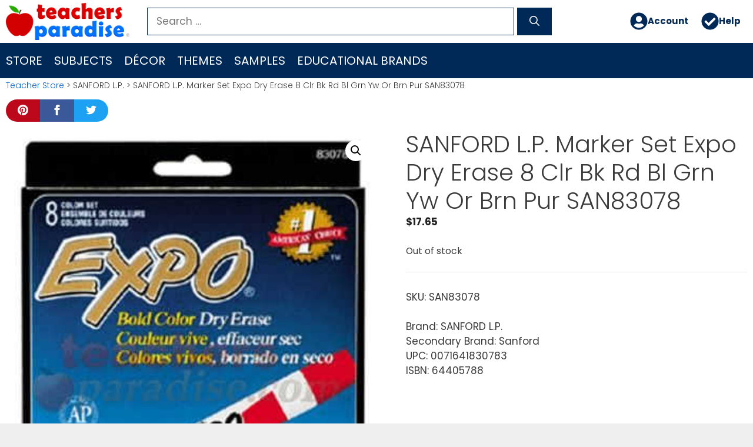

--- FILE ---
content_type: text/css
request_url: https://www.teachersparadise.com/co/wp-content/uploads/maxmegamenu/style.css?ver=431340
body_size: 7470
content:
@charset "UTF-8";

/** THIS FILE IS AUTOMATICALLY GENERATED - DO NOT MAKE MANUAL EDITS! **/
/** Custom CSS should be added to Mega Menu > Menu Themes > Custom Styling **/

.mega-menu-last-modified-1757345954 { content: 'Monday 8th September 2025 15:39:14 UTC'; }

#mega-menu-wrap-primary, #mega-menu-wrap-primary #mega-menu-primary, #mega-menu-wrap-primary #mega-menu-primary ul.mega-sub-menu, #mega-menu-wrap-primary #mega-menu-primary li.mega-menu-item, #mega-menu-wrap-primary #mega-menu-primary li.mega-menu-row, #mega-menu-wrap-primary #mega-menu-primary li.mega-menu-column, #mega-menu-wrap-primary #mega-menu-primary a.mega-menu-link, #mega-menu-wrap-primary #mega-menu-primary span.mega-menu-badge, #mega-menu-wrap-primary button.mega-close, #mega-menu-wrap-primary button.mega-toggle-standard {
  transition: none;
  border-radius: 0;
  box-shadow: none;
  background: none;
  border: 0;
  bottom: auto;
  box-sizing: border-box;
  clip: auto;
  color: #666;
  display: block;
  float: none;
  font-family: inherit;
  font-size: 14px;
  height: auto;
  left: auto;
  line-height: 1.7;
  list-style-type: none;
  margin: 0;
  min-height: auto;
  max-height: none;
  min-width: auto;
  max-width: none;
  opacity: 1;
  outline: none;
  overflow: visible;
  padding: 0;
  position: relative;
  pointer-events: auto;
  right: auto;
  text-align: left;
  text-decoration: none;
  text-indent: 0;
  text-transform: none;
  transform: none;
  top: auto;
  vertical-align: baseline;
  visibility: inherit;
  width: auto;
  word-wrap: break-word;
  white-space: normal;
  -webkit-tap-highlight-color: transparent;
}
#mega-menu-wrap-primary:before, #mega-menu-wrap-primary:after, #mega-menu-wrap-primary #mega-menu-primary:before, #mega-menu-wrap-primary #mega-menu-primary:after, #mega-menu-wrap-primary #mega-menu-primary ul.mega-sub-menu:before, #mega-menu-wrap-primary #mega-menu-primary ul.mega-sub-menu:after, #mega-menu-wrap-primary #mega-menu-primary li.mega-menu-item:before, #mega-menu-wrap-primary #mega-menu-primary li.mega-menu-item:after, #mega-menu-wrap-primary #mega-menu-primary li.mega-menu-row:before, #mega-menu-wrap-primary #mega-menu-primary li.mega-menu-row:after, #mega-menu-wrap-primary #mega-menu-primary li.mega-menu-column:before, #mega-menu-wrap-primary #mega-menu-primary li.mega-menu-column:after, #mega-menu-wrap-primary #mega-menu-primary a.mega-menu-link:before, #mega-menu-wrap-primary #mega-menu-primary a.mega-menu-link:after, #mega-menu-wrap-primary #mega-menu-primary span.mega-menu-badge:before, #mega-menu-wrap-primary #mega-menu-primary span.mega-menu-badge:after, #mega-menu-wrap-primary button.mega-close:before, #mega-menu-wrap-primary button.mega-close:after, #mega-menu-wrap-primary button.mega-toggle-standard:before, #mega-menu-wrap-primary button.mega-toggle-standard:after {
  display: none;
}
#mega-menu-wrap-primary {
  border-radius: 0px;
}
@media only screen and (min-width: 769px) {
  #mega-menu-wrap-primary {
    background: rgba(241, 241, 241, 0);
  }
}
#mega-menu-wrap-primary.mega-keyboard-navigation .mega-menu-toggle:focus, #mega-menu-wrap-primary.mega-keyboard-navigation .mega-toggle-block:focus, #mega-menu-wrap-primary.mega-keyboard-navigation .mega-toggle-block a:focus, #mega-menu-wrap-primary.mega-keyboard-navigation .mega-toggle-block .mega-search input[type=text]:focus, #mega-menu-wrap-primary.mega-keyboard-navigation .mega-toggle-block button.mega-toggle-animated:focus, #mega-menu-wrap-primary.mega-keyboard-navigation #mega-menu-primary a:focus, #mega-menu-wrap-primary.mega-keyboard-navigation #mega-menu-primary span:focus, #mega-menu-wrap-primary.mega-keyboard-navigation #mega-menu-primary input:focus, #mega-menu-wrap-primary.mega-keyboard-navigation #mega-menu-primary li.mega-menu-item a.mega-menu-link:focus, #mega-menu-wrap-primary.mega-keyboard-navigation #mega-menu-primary form.mega-search-open:has(input[type=text]:focus), #mega-menu-wrap-primary.mega-keyboard-navigation #mega-menu-primary + button.mega-close:focus {
  outline-style: solid;
  outline-width: 3px;
  outline-color: #109cde;
  outline-offset: -3px;
}
#mega-menu-wrap-primary.mega-keyboard-navigation .mega-toggle-block button.mega-toggle-animated:focus {
  outline-offset: 2px;
}
#mega-menu-wrap-primary.mega-keyboard-navigation > li.mega-menu-item > a.mega-menu-link:focus {
  background: rgba(0, 0, 0, 0.343);
  color: #ffffff;
  font-weight: normal;
  text-decoration: none;
  border-color: #fff;
}
@media only screen and (max-width: 768px) {
  #mega-menu-wrap-primary.mega-keyboard-navigation > li.mega-menu-item > a.mega-menu-link:focus {
    color: #ffffff;
    background: #002957;
  }
}
#mega-menu-wrap-primary #mega-menu-primary {
  text-align: left;
  padding: 0px;
}
#mega-menu-wrap-primary #mega-menu-primary a.mega-menu-link {
  cursor: pointer;
  display: inline;
}
#mega-menu-wrap-primary #mega-menu-primary a.mega-menu-link .mega-description-group {
  vertical-align: middle;
  display: inline-block;
  transition: none;
}
#mega-menu-wrap-primary #mega-menu-primary a.mega-menu-link .mega-description-group .mega-menu-title, #mega-menu-wrap-primary #mega-menu-primary a.mega-menu-link .mega-description-group .mega-menu-description {
  transition: none;
  line-height: 1.5;
  display: block;
}
#mega-menu-wrap-primary #mega-menu-primary a.mega-menu-link .mega-description-group .mega-menu-description {
  font-style: italic;
  font-size: 0.8em;
  text-transform: none;
  font-weight: normal;
}
#mega-menu-wrap-primary #mega-menu-primary li.mega-menu-megamenu li.mega-menu-item.mega-icon-left.mega-has-description.mega-has-icon > a.mega-menu-link {
  display: flex;
  align-items: center;
}
#mega-menu-wrap-primary #mega-menu-primary li.mega-menu-megamenu li.mega-menu-item.mega-icon-left.mega-has-description.mega-has-icon > a.mega-menu-link:before {
  flex: 0 0 auto;
  align-self: flex-start;
}
#mega-menu-wrap-primary #mega-menu-primary li.mega-menu-tabbed.mega-menu-megamenu > ul.mega-sub-menu > li.mega-menu-item.mega-icon-left.mega-has-description.mega-has-icon > a.mega-menu-link {
  display: block;
}
#mega-menu-wrap-primary #mega-menu-primary li.mega-menu-item.mega-icon-top > a.mega-menu-link {
  display: table-cell;
  vertical-align: middle;
  line-height: initial;
}
#mega-menu-wrap-primary #mega-menu-primary li.mega-menu-item.mega-icon-top > a.mega-menu-link:before {
  display: block;
  margin: 0 0 6px 0;
  text-align: center;
}
#mega-menu-wrap-primary #mega-menu-primary li.mega-menu-item.mega-icon-top > a.mega-menu-link > span.mega-title-below {
  display: inline-block;
  transition: none;
}
@media only screen and (max-width: 768px) {
  #mega-menu-wrap-primary #mega-menu-primary > li.mega-menu-item.mega-icon-top > a.mega-menu-link {
    display: block;
    line-height: 50px;
  }
  #mega-menu-wrap-primary #mega-menu-primary > li.mega-menu-item.mega-icon-top > a.mega-menu-link:before {
    display: inline-block;
    margin: 0 6px 0 0;
    text-align: left;
  }
}
#mega-menu-wrap-primary #mega-menu-primary li.mega-menu-item.mega-icon-right > a.mega-menu-link:before {
  float: right;
  margin: 0 0 0 6px;
}
#mega-menu-wrap-primary #mega-menu-primary > li.mega-animating > ul.mega-sub-menu {
  pointer-events: none;
}
#mega-menu-wrap-primary #mega-menu-primary li.mega-disable-link > a.mega-menu-link, #mega-menu-wrap-primary #mega-menu-primary li.mega-menu-megamenu li.mega-disable-link > a.mega-menu-link {
  cursor: inherit;
}
#mega-menu-wrap-primary #mega-menu-primary li.mega-menu-item-has-children.mega-disable-link > a.mega-menu-link, #mega-menu-wrap-primary #mega-menu-primary li.mega-menu-megamenu > li.mega-menu-item-has-children.mega-disable-link > a.mega-menu-link {
  cursor: pointer;
}
#mega-menu-wrap-primary #mega-menu-primary p {
  margin-bottom: 10px;
}
#mega-menu-wrap-primary #mega-menu-primary input, #mega-menu-wrap-primary #mega-menu-primary img {
  max-width: 100%;
}
#mega-menu-wrap-primary #mega-menu-primary li.mega-menu-item > ul.mega-sub-menu {
  display: block;
  visibility: hidden;
  opacity: 1;
  pointer-events: auto;
}
@media only screen and (max-width: 768px) {
  #mega-menu-wrap-primary #mega-menu-primary li.mega-menu-item > ul.mega-sub-menu {
    display: none;
    visibility: visible;
    opacity: 1;
  }
  #mega-menu-wrap-primary #mega-menu-primary li.mega-menu-item.mega-toggle-on > ul.mega-sub-menu, #mega-menu-wrap-primary #mega-menu-primary li.mega-menu-megamenu.mega-menu-item.mega-toggle-on ul.mega-sub-menu {
    display: block;
  }
  #mega-menu-wrap-primary #mega-menu-primary li.mega-menu-megamenu.mega-menu-item.mega-toggle-on li.mega-hide-sub-menu-on-mobile > ul.mega-sub-menu, #mega-menu-wrap-primary #mega-menu-primary li.mega-hide-sub-menu-on-mobile > ul.mega-sub-menu {
    display: none;
  }
}
@media only screen and (min-width: 769px) {
  #mega-menu-wrap-primary #mega-menu-primary[data-effect="fade"] li.mega-menu-item > ul.mega-sub-menu {
    opacity: 0;
    transition: opacity 200ms ease-in, visibility 200ms ease-in;
  }
  #mega-menu-wrap-primary #mega-menu-primary[data-effect="fade"].mega-no-js li.mega-menu-item:hover > ul.mega-sub-menu, #mega-menu-wrap-primary #mega-menu-primary[data-effect="fade"].mega-no-js li.mega-menu-item:focus > ul.mega-sub-menu, #mega-menu-wrap-primary #mega-menu-primary[data-effect="fade"] li.mega-menu-item.mega-toggle-on > ul.mega-sub-menu, #mega-menu-wrap-primary #mega-menu-primary[data-effect="fade"] li.mega-menu-item.mega-menu-megamenu.mega-toggle-on ul.mega-sub-menu {
    opacity: 1;
  }
  #mega-menu-wrap-primary #mega-menu-primary[data-effect="fade_up"] li.mega-menu-item.mega-menu-megamenu > ul.mega-sub-menu, #mega-menu-wrap-primary #mega-menu-primary[data-effect="fade_up"] li.mega-menu-item.mega-menu-flyout ul.mega-sub-menu {
    opacity: 0;
    transform: translate(0, 10px);
    transition: opacity 200ms ease-in, transform 200ms ease-in, visibility 200ms ease-in;
  }
  #mega-menu-wrap-primary #mega-menu-primary[data-effect="fade_up"].mega-no-js li.mega-menu-item:hover > ul.mega-sub-menu, #mega-menu-wrap-primary #mega-menu-primary[data-effect="fade_up"].mega-no-js li.mega-menu-item:focus > ul.mega-sub-menu, #mega-menu-wrap-primary #mega-menu-primary[data-effect="fade_up"] li.mega-menu-item.mega-toggle-on > ul.mega-sub-menu, #mega-menu-wrap-primary #mega-menu-primary[data-effect="fade_up"] li.mega-menu-item.mega-menu-megamenu.mega-toggle-on ul.mega-sub-menu {
    opacity: 1;
    transform: translate(0, 0);
  }
  #mega-menu-wrap-primary #mega-menu-primary[data-effect="slide_up"] li.mega-menu-item.mega-menu-megamenu > ul.mega-sub-menu, #mega-menu-wrap-primary #mega-menu-primary[data-effect="slide_up"] li.mega-menu-item.mega-menu-flyout ul.mega-sub-menu {
    transform: translate(0, 10px);
    transition: transform 200ms ease-in, visibility 200ms ease-in;
  }
  #mega-menu-wrap-primary #mega-menu-primary[data-effect="slide_up"].mega-no-js li.mega-menu-item:hover > ul.mega-sub-menu, #mega-menu-wrap-primary #mega-menu-primary[data-effect="slide_up"].mega-no-js li.mega-menu-item:focus > ul.mega-sub-menu, #mega-menu-wrap-primary #mega-menu-primary[data-effect="slide_up"] li.mega-menu-item.mega-toggle-on > ul.mega-sub-menu, #mega-menu-wrap-primary #mega-menu-primary[data-effect="slide_up"] li.mega-menu-item.mega-menu-megamenu.mega-toggle-on ul.mega-sub-menu {
    transform: translate(0, 0);
  }
}
#mega-menu-wrap-primary #mega-menu-primary li.mega-menu-item.mega-menu-megamenu ul.mega-sub-menu li.mega-collapse-children > ul.mega-sub-menu {
  display: none;
}
#mega-menu-wrap-primary #mega-menu-primary li.mega-menu-item.mega-menu-megamenu ul.mega-sub-menu li.mega-collapse-children.mega-toggle-on > ul.mega-sub-menu {
  display: block;
}
#mega-menu-wrap-primary #mega-menu-primary.mega-no-js li.mega-menu-item:hover > ul.mega-sub-menu, #mega-menu-wrap-primary #mega-menu-primary.mega-no-js li.mega-menu-item:focus > ul.mega-sub-menu, #mega-menu-wrap-primary #mega-menu-primary li.mega-menu-item.mega-toggle-on > ul.mega-sub-menu {
  visibility: visible;
}
#mega-menu-wrap-primary #mega-menu-primary li.mega-menu-item.mega-menu-megamenu ul.mega-sub-menu ul.mega-sub-menu {
  visibility: inherit;
  opacity: 1;
  display: block;
}
#mega-menu-wrap-primary #mega-menu-primary li.mega-menu-item.mega-menu-megamenu ul.mega-sub-menu li.mega-1-columns > ul.mega-sub-menu > li.mega-menu-item {
  float: left;
  width: 100%;
}
#mega-menu-wrap-primary #mega-menu-primary li.mega-menu-item.mega-menu-megamenu ul.mega-sub-menu li.mega-2-columns > ul.mega-sub-menu > li.mega-menu-item {
  float: left;
  width: 50%;
}
#mega-menu-wrap-primary #mega-menu-primary li.mega-menu-item.mega-menu-megamenu ul.mega-sub-menu li.mega-3-columns > ul.mega-sub-menu > li.mega-menu-item {
  float: left;
  width: 33.3333333333%;
}
#mega-menu-wrap-primary #mega-menu-primary li.mega-menu-item.mega-menu-megamenu ul.mega-sub-menu li.mega-4-columns > ul.mega-sub-menu > li.mega-menu-item {
  float: left;
  width: 25%;
}
#mega-menu-wrap-primary #mega-menu-primary li.mega-menu-item.mega-menu-megamenu ul.mega-sub-menu li.mega-5-columns > ul.mega-sub-menu > li.mega-menu-item {
  float: left;
  width: 20%;
}
#mega-menu-wrap-primary #mega-menu-primary li.mega-menu-item.mega-menu-megamenu ul.mega-sub-menu li.mega-6-columns > ul.mega-sub-menu > li.mega-menu-item {
  float: left;
  width: 16.6666666667%;
}
#mega-menu-wrap-primary #mega-menu-primary li.mega-menu-item a[class^="dashicons"]:before {
  font-family: dashicons;
}
#mega-menu-wrap-primary #mega-menu-primary li.mega-menu-item a.mega-menu-link:before {
  display: inline-block;
  font: inherit;
  font-family: dashicons;
  position: static;
  margin: 0 6px 0 0px;
  vertical-align: top;
  -webkit-font-smoothing: antialiased;
  -moz-osx-font-smoothing: grayscale;
  color: inherit;
  background: transparent;
  height: auto;
  width: auto;
  top: auto;
}
#mega-menu-wrap-primary #mega-menu-primary li.mega-menu-item.mega-hide-text a.mega-menu-link:before {
  margin: 0;
}
#mega-menu-wrap-primary #mega-menu-primary li.mega-menu-item.mega-hide-text li.mega-menu-item a.mega-menu-link:before {
  margin: 0 6px 0 0;
}
#mega-menu-wrap-primary #mega-menu-primary li.mega-align-bottom-left.mega-toggle-on > a.mega-menu-link {
  border-radius: 0px;
}
#mega-menu-wrap-primary #mega-menu-primary li.mega-align-bottom-right > ul.mega-sub-menu {
  right: 0;
}
#mega-menu-wrap-primary #mega-menu-primary li.mega-align-bottom-right.mega-toggle-on > a.mega-menu-link {
  border-radius: 0px;
}
@media only screen and (min-width: 769px) {
  #mega-menu-wrap-primary #mega-menu-primary > li.mega-menu-megamenu.mega-menu-item {
    position: static;
  }
}
#mega-menu-wrap-primary #mega-menu-primary > li.mega-menu-item {
  margin: 0 0px 0 0;
  display: inline-block;
  height: auto;
  vertical-align: middle;
}
#mega-menu-wrap-primary #mega-menu-primary > li.mega-menu-item.mega-item-align-right {
  float: right;
}
@media only screen and (min-width: 769px) {
  #mega-menu-wrap-primary #mega-menu-primary > li.mega-menu-item.mega-item-align-right {
    margin: 0 0 0 0px;
  }
}
@media only screen and (min-width: 769px) {
  #mega-menu-wrap-primary #mega-menu-primary > li.mega-menu-item.mega-item-align-float-left {
    float: left;
  }
}
@media only screen and (min-width: 769px) {
  #mega-menu-wrap-primary #mega-menu-primary > li.mega-menu-item > a.mega-menu-link:hover, #mega-menu-wrap-primary #mega-menu-primary > li.mega-menu-item > a.mega-menu-link:focus {
    background: rgba(0, 0, 0, 0.343);
    color: #ffffff;
    font-weight: normal;
    text-decoration: none;
    border-color: #fff;
  }
}
#mega-menu-wrap-primary #mega-menu-primary > li.mega-menu-item.mega-toggle-on > a.mega-menu-link {
  background: rgba(0, 0, 0, 0.343);
  color: #ffffff;
  font-weight: normal;
  text-decoration: none;
  border-color: #fff;
}
@media only screen and (max-width: 768px) {
  #mega-menu-wrap-primary #mega-menu-primary > li.mega-menu-item.mega-toggle-on > a.mega-menu-link {
    color: #ffffff;
    background: #002957;
  }
}
#mega-menu-wrap-primary #mega-menu-primary > li.mega-menu-item > a.mega-menu-link {
  line-height: 60px;
  height: 60px;
  padding: 0px 10px;
  vertical-align: baseline;
  width: auto;
  display: block;
  color: #ffffff;
  text-transform: uppercase;
  text-decoration: none;
  text-align: left;
  background: rgba(0, 0, 0, 0);
  border: 0;
  border-radius: 0px;
  font-family: inherit;
  font-size: 20px;
  font-weight: normal;
  outline: none;
}
@media only screen and (min-width: 769px) {
  #mega-menu-wrap-primary #mega-menu-primary > li.mega-menu-item.mega-multi-line > a.mega-menu-link {
    line-height: inherit;
    display: table-cell;
    vertical-align: middle;
  }
}
@media only screen and (max-width: 768px) {
  #mega-menu-wrap-primary #mega-menu-primary > li.mega-menu-item.mega-multi-line > a.mega-menu-link br {
    display: none;
  }
}
@media only screen and (max-width: 768px) {
  #mega-menu-wrap-primary #mega-menu-primary > li.mega-menu-item {
    display: list-item;
    margin: 0;
    clear: both;
    border: 0;
  }
  #mega-menu-wrap-primary #mega-menu-primary > li.mega-menu-item.mega-item-align-right {
    float: none;
  }
  #mega-menu-wrap-primary #mega-menu-primary > li.mega-menu-item > a.mega-menu-link {
    border-radius: 0;
    border: 0;
    margin: 0;
    line-height: 50px;
    height: 50px;
    padding: 0 10px;
    background: transparent;
    text-align: left;
    color: #ffffff;
    font-size: 25px;
  }
}
#mega-menu-wrap-primary #mega-menu-primary li.mega-menu-megamenu > ul.mega-sub-menu > li.mega-menu-row {
  width: 100%;
  float: left;
}
#mega-menu-wrap-primary #mega-menu-primary li.mega-menu-megamenu > ul.mega-sub-menu > li.mega-menu-row .mega-menu-column {
  float: left;
  min-height: 1px;
}
@media only screen and (min-width: 769px) {
  #mega-menu-wrap-primary #mega-menu-primary li.mega-menu-megamenu > ul.mega-sub-menu > li.mega-menu-row > ul.mega-sub-menu > li.mega-menu-columns-1-of-1 {
    width: 100%;
  }
  #mega-menu-wrap-primary #mega-menu-primary li.mega-menu-megamenu > ul.mega-sub-menu > li.mega-menu-row > ul.mega-sub-menu > li.mega-menu-columns-1-of-2 {
    width: 50%;
  }
  #mega-menu-wrap-primary #mega-menu-primary li.mega-menu-megamenu > ul.mega-sub-menu > li.mega-menu-row > ul.mega-sub-menu > li.mega-menu-columns-2-of-2 {
    width: 100%;
  }
  #mega-menu-wrap-primary #mega-menu-primary li.mega-menu-megamenu > ul.mega-sub-menu > li.mega-menu-row > ul.mega-sub-menu > li.mega-menu-columns-1-of-3 {
    width: 33.3333333333%;
  }
  #mega-menu-wrap-primary #mega-menu-primary li.mega-menu-megamenu > ul.mega-sub-menu > li.mega-menu-row > ul.mega-sub-menu > li.mega-menu-columns-2-of-3 {
    width: 66.6666666667%;
  }
  #mega-menu-wrap-primary #mega-menu-primary li.mega-menu-megamenu > ul.mega-sub-menu > li.mega-menu-row > ul.mega-sub-menu > li.mega-menu-columns-3-of-3 {
    width: 100%;
  }
  #mega-menu-wrap-primary #mega-menu-primary li.mega-menu-megamenu > ul.mega-sub-menu > li.mega-menu-row > ul.mega-sub-menu > li.mega-menu-columns-1-of-4 {
    width: 25%;
  }
  #mega-menu-wrap-primary #mega-menu-primary li.mega-menu-megamenu > ul.mega-sub-menu > li.mega-menu-row > ul.mega-sub-menu > li.mega-menu-columns-2-of-4 {
    width: 50%;
  }
  #mega-menu-wrap-primary #mega-menu-primary li.mega-menu-megamenu > ul.mega-sub-menu > li.mega-menu-row > ul.mega-sub-menu > li.mega-menu-columns-3-of-4 {
    width: 75%;
  }
  #mega-menu-wrap-primary #mega-menu-primary li.mega-menu-megamenu > ul.mega-sub-menu > li.mega-menu-row > ul.mega-sub-menu > li.mega-menu-columns-4-of-4 {
    width: 100%;
  }
  #mega-menu-wrap-primary #mega-menu-primary li.mega-menu-megamenu > ul.mega-sub-menu > li.mega-menu-row > ul.mega-sub-menu > li.mega-menu-columns-1-of-5 {
    width: 20%;
  }
  #mega-menu-wrap-primary #mega-menu-primary li.mega-menu-megamenu > ul.mega-sub-menu > li.mega-menu-row > ul.mega-sub-menu > li.mega-menu-columns-2-of-5 {
    width: 40%;
  }
  #mega-menu-wrap-primary #mega-menu-primary li.mega-menu-megamenu > ul.mega-sub-menu > li.mega-menu-row > ul.mega-sub-menu > li.mega-menu-columns-3-of-5 {
    width: 60%;
  }
  #mega-menu-wrap-primary #mega-menu-primary li.mega-menu-megamenu > ul.mega-sub-menu > li.mega-menu-row > ul.mega-sub-menu > li.mega-menu-columns-4-of-5 {
    width: 80%;
  }
  #mega-menu-wrap-primary #mega-menu-primary li.mega-menu-megamenu > ul.mega-sub-menu > li.mega-menu-row > ul.mega-sub-menu > li.mega-menu-columns-5-of-5 {
    width: 100%;
  }
  #mega-menu-wrap-primary #mega-menu-primary li.mega-menu-megamenu > ul.mega-sub-menu > li.mega-menu-row > ul.mega-sub-menu > li.mega-menu-columns-1-of-6 {
    width: 16.6666666667%;
  }
  #mega-menu-wrap-primary #mega-menu-primary li.mega-menu-megamenu > ul.mega-sub-menu > li.mega-menu-row > ul.mega-sub-menu > li.mega-menu-columns-2-of-6 {
    width: 33.3333333333%;
  }
  #mega-menu-wrap-primary #mega-menu-primary li.mega-menu-megamenu > ul.mega-sub-menu > li.mega-menu-row > ul.mega-sub-menu > li.mega-menu-columns-3-of-6 {
    width: 50%;
  }
  #mega-menu-wrap-primary #mega-menu-primary li.mega-menu-megamenu > ul.mega-sub-menu > li.mega-menu-row > ul.mega-sub-menu > li.mega-menu-columns-4-of-6 {
    width: 66.6666666667%;
  }
  #mega-menu-wrap-primary #mega-menu-primary li.mega-menu-megamenu > ul.mega-sub-menu > li.mega-menu-row > ul.mega-sub-menu > li.mega-menu-columns-5-of-6 {
    width: 83.3333333333%;
  }
  #mega-menu-wrap-primary #mega-menu-primary li.mega-menu-megamenu > ul.mega-sub-menu > li.mega-menu-row > ul.mega-sub-menu > li.mega-menu-columns-6-of-6 {
    width: 100%;
  }
  #mega-menu-wrap-primary #mega-menu-primary li.mega-menu-megamenu > ul.mega-sub-menu > li.mega-menu-row > ul.mega-sub-menu > li.mega-menu-columns-1-of-7 {
    width: 14.2857142857%;
  }
  #mega-menu-wrap-primary #mega-menu-primary li.mega-menu-megamenu > ul.mega-sub-menu > li.mega-menu-row > ul.mega-sub-menu > li.mega-menu-columns-2-of-7 {
    width: 28.5714285714%;
  }
  #mega-menu-wrap-primary #mega-menu-primary li.mega-menu-megamenu > ul.mega-sub-menu > li.mega-menu-row > ul.mega-sub-menu > li.mega-menu-columns-3-of-7 {
    width: 42.8571428571%;
  }
  #mega-menu-wrap-primary #mega-menu-primary li.mega-menu-megamenu > ul.mega-sub-menu > li.mega-menu-row > ul.mega-sub-menu > li.mega-menu-columns-4-of-7 {
    width: 57.1428571429%;
  }
  #mega-menu-wrap-primary #mega-menu-primary li.mega-menu-megamenu > ul.mega-sub-menu > li.mega-menu-row > ul.mega-sub-menu > li.mega-menu-columns-5-of-7 {
    width: 71.4285714286%;
  }
  #mega-menu-wrap-primary #mega-menu-primary li.mega-menu-megamenu > ul.mega-sub-menu > li.mega-menu-row > ul.mega-sub-menu > li.mega-menu-columns-6-of-7 {
    width: 85.7142857143%;
  }
  #mega-menu-wrap-primary #mega-menu-primary li.mega-menu-megamenu > ul.mega-sub-menu > li.mega-menu-row > ul.mega-sub-menu > li.mega-menu-columns-7-of-7 {
    width: 100%;
  }
  #mega-menu-wrap-primary #mega-menu-primary li.mega-menu-megamenu > ul.mega-sub-menu > li.mega-menu-row > ul.mega-sub-menu > li.mega-menu-columns-1-of-8 {
    width: 12.5%;
  }
  #mega-menu-wrap-primary #mega-menu-primary li.mega-menu-megamenu > ul.mega-sub-menu > li.mega-menu-row > ul.mega-sub-menu > li.mega-menu-columns-2-of-8 {
    width: 25%;
  }
  #mega-menu-wrap-primary #mega-menu-primary li.mega-menu-megamenu > ul.mega-sub-menu > li.mega-menu-row > ul.mega-sub-menu > li.mega-menu-columns-3-of-8 {
    width: 37.5%;
  }
  #mega-menu-wrap-primary #mega-menu-primary li.mega-menu-megamenu > ul.mega-sub-menu > li.mega-menu-row > ul.mega-sub-menu > li.mega-menu-columns-4-of-8 {
    width: 50%;
  }
  #mega-menu-wrap-primary #mega-menu-primary li.mega-menu-megamenu > ul.mega-sub-menu > li.mega-menu-row > ul.mega-sub-menu > li.mega-menu-columns-5-of-8 {
    width: 62.5%;
  }
  #mega-menu-wrap-primary #mega-menu-primary li.mega-menu-megamenu > ul.mega-sub-menu > li.mega-menu-row > ul.mega-sub-menu > li.mega-menu-columns-6-of-8 {
    width: 75%;
  }
  #mega-menu-wrap-primary #mega-menu-primary li.mega-menu-megamenu > ul.mega-sub-menu > li.mega-menu-row > ul.mega-sub-menu > li.mega-menu-columns-7-of-8 {
    width: 87.5%;
  }
  #mega-menu-wrap-primary #mega-menu-primary li.mega-menu-megamenu > ul.mega-sub-menu > li.mega-menu-row > ul.mega-sub-menu > li.mega-menu-columns-8-of-8 {
    width: 100%;
  }
  #mega-menu-wrap-primary #mega-menu-primary li.mega-menu-megamenu > ul.mega-sub-menu > li.mega-menu-row > ul.mega-sub-menu > li.mega-menu-columns-1-of-9 {
    width: 11.1111111111%;
  }
  #mega-menu-wrap-primary #mega-menu-primary li.mega-menu-megamenu > ul.mega-sub-menu > li.mega-menu-row > ul.mega-sub-menu > li.mega-menu-columns-2-of-9 {
    width: 22.2222222222%;
  }
  #mega-menu-wrap-primary #mega-menu-primary li.mega-menu-megamenu > ul.mega-sub-menu > li.mega-menu-row > ul.mega-sub-menu > li.mega-menu-columns-3-of-9 {
    width: 33.3333333333%;
  }
  #mega-menu-wrap-primary #mega-menu-primary li.mega-menu-megamenu > ul.mega-sub-menu > li.mega-menu-row > ul.mega-sub-menu > li.mega-menu-columns-4-of-9 {
    width: 44.4444444444%;
  }
  #mega-menu-wrap-primary #mega-menu-primary li.mega-menu-megamenu > ul.mega-sub-menu > li.mega-menu-row > ul.mega-sub-menu > li.mega-menu-columns-5-of-9 {
    width: 55.5555555556%;
  }
  #mega-menu-wrap-primary #mega-menu-primary li.mega-menu-megamenu > ul.mega-sub-menu > li.mega-menu-row > ul.mega-sub-menu > li.mega-menu-columns-6-of-9 {
    width: 66.6666666667%;
  }
  #mega-menu-wrap-primary #mega-menu-primary li.mega-menu-megamenu > ul.mega-sub-menu > li.mega-menu-row > ul.mega-sub-menu > li.mega-menu-columns-7-of-9 {
    width: 77.7777777778%;
  }
  #mega-menu-wrap-primary #mega-menu-primary li.mega-menu-megamenu > ul.mega-sub-menu > li.mega-menu-row > ul.mega-sub-menu > li.mega-menu-columns-8-of-9 {
    width: 88.8888888889%;
  }
  #mega-menu-wrap-primary #mega-menu-primary li.mega-menu-megamenu > ul.mega-sub-menu > li.mega-menu-row > ul.mega-sub-menu > li.mega-menu-columns-9-of-9 {
    width: 100%;
  }
  #mega-menu-wrap-primary #mega-menu-primary li.mega-menu-megamenu > ul.mega-sub-menu > li.mega-menu-row > ul.mega-sub-menu > li.mega-menu-columns-1-of-10 {
    width: 10%;
  }
  #mega-menu-wrap-primary #mega-menu-primary li.mega-menu-megamenu > ul.mega-sub-menu > li.mega-menu-row > ul.mega-sub-menu > li.mega-menu-columns-2-of-10 {
    width: 20%;
  }
  #mega-menu-wrap-primary #mega-menu-primary li.mega-menu-megamenu > ul.mega-sub-menu > li.mega-menu-row > ul.mega-sub-menu > li.mega-menu-columns-3-of-10 {
    width: 30%;
  }
  #mega-menu-wrap-primary #mega-menu-primary li.mega-menu-megamenu > ul.mega-sub-menu > li.mega-menu-row > ul.mega-sub-menu > li.mega-menu-columns-4-of-10 {
    width: 40%;
  }
  #mega-menu-wrap-primary #mega-menu-primary li.mega-menu-megamenu > ul.mega-sub-menu > li.mega-menu-row > ul.mega-sub-menu > li.mega-menu-columns-5-of-10 {
    width: 50%;
  }
  #mega-menu-wrap-primary #mega-menu-primary li.mega-menu-megamenu > ul.mega-sub-menu > li.mega-menu-row > ul.mega-sub-menu > li.mega-menu-columns-6-of-10 {
    width: 60%;
  }
  #mega-menu-wrap-primary #mega-menu-primary li.mega-menu-megamenu > ul.mega-sub-menu > li.mega-menu-row > ul.mega-sub-menu > li.mega-menu-columns-7-of-10 {
    width: 70%;
  }
  #mega-menu-wrap-primary #mega-menu-primary li.mega-menu-megamenu > ul.mega-sub-menu > li.mega-menu-row > ul.mega-sub-menu > li.mega-menu-columns-8-of-10 {
    width: 80%;
  }
  #mega-menu-wrap-primary #mega-menu-primary li.mega-menu-megamenu > ul.mega-sub-menu > li.mega-menu-row > ul.mega-sub-menu > li.mega-menu-columns-9-of-10 {
    width: 90%;
  }
  #mega-menu-wrap-primary #mega-menu-primary li.mega-menu-megamenu > ul.mega-sub-menu > li.mega-menu-row > ul.mega-sub-menu > li.mega-menu-columns-10-of-10 {
    width: 100%;
  }
  #mega-menu-wrap-primary #mega-menu-primary li.mega-menu-megamenu > ul.mega-sub-menu > li.mega-menu-row > ul.mega-sub-menu > li.mega-menu-columns-1-of-11 {
    width: 9.0909090909%;
  }
  #mega-menu-wrap-primary #mega-menu-primary li.mega-menu-megamenu > ul.mega-sub-menu > li.mega-menu-row > ul.mega-sub-menu > li.mega-menu-columns-2-of-11 {
    width: 18.1818181818%;
  }
  #mega-menu-wrap-primary #mega-menu-primary li.mega-menu-megamenu > ul.mega-sub-menu > li.mega-menu-row > ul.mega-sub-menu > li.mega-menu-columns-3-of-11 {
    width: 27.2727272727%;
  }
  #mega-menu-wrap-primary #mega-menu-primary li.mega-menu-megamenu > ul.mega-sub-menu > li.mega-menu-row > ul.mega-sub-menu > li.mega-menu-columns-4-of-11 {
    width: 36.3636363636%;
  }
  #mega-menu-wrap-primary #mega-menu-primary li.mega-menu-megamenu > ul.mega-sub-menu > li.mega-menu-row > ul.mega-sub-menu > li.mega-menu-columns-5-of-11 {
    width: 45.4545454545%;
  }
  #mega-menu-wrap-primary #mega-menu-primary li.mega-menu-megamenu > ul.mega-sub-menu > li.mega-menu-row > ul.mega-sub-menu > li.mega-menu-columns-6-of-11 {
    width: 54.5454545455%;
  }
  #mega-menu-wrap-primary #mega-menu-primary li.mega-menu-megamenu > ul.mega-sub-menu > li.mega-menu-row > ul.mega-sub-menu > li.mega-menu-columns-7-of-11 {
    width: 63.6363636364%;
  }
  #mega-menu-wrap-primary #mega-menu-primary li.mega-menu-megamenu > ul.mega-sub-menu > li.mega-menu-row > ul.mega-sub-menu > li.mega-menu-columns-8-of-11 {
    width: 72.7272727273%;
  }
  #mega-menu-wrap-primary #mega-menu-primary li.mega-menu-megamenu > ul.mega-sub-menu > li.mega-menu-row > ul.mega-sub-menu > li.mega-menu-columns-9-of-11 {
    width: 81.8181818182%;
  }
  #mega-menu-wrap-primary #mega-menu-primary li.mega-menu-megamenu > ul.mega-sub-menu > li.mega-menu-row > ul.mega-sub-menu > li.mega-menu-columns-10-of-11 {
    width: 90.9090909091%;
  }
  #mega-menu-wrap-primary #mega-menu-primary li.mega-menu-megamenu > ul.mega-sub-menu > li.mega-menu-row > ul.mega-sub-menu > li.mega-menu-columns-11-of-11 {
    width: 100%;
  }
  #mega-menu-wrap-primary #mega-menu-primary li.mega-menu-megamenu > ul.mega-sub-menu > li.mega-menu-row > ul.mega-sub-menu > li.mega-menu-columns-1-of-12 {
    width: 8.3333333333%;
  }
  #mega-menu-wrap-primary #mega-menu-primary li.mega-menu-megamenu > ul.mega-sub-menu > li.mega-menu-row > ul.mega-sub-menu > li.mega-menu-columns-2-of-12 {
    width: 16.6666666667%;
  }
  #mega-menu-wrap-primary #mega-menu-primary li.mega-menu-megamenu > ul.mega-sub-menu > li.mega-menu-row > ul.mega-sub-menu > li.mega-menu-columns-3-of-12 {
    width: 25%;
  }
  #mega-menu-wrap-primary #mega-menu-primary li.mega-menu-megamenu > ul.mega-sub-menu > li.mega-menu-row > ul.mega-sub-menu > li.mega-menu-columns-4-of-12 {
    width: 33.3333333333%;
  }
  #mega-menu-wrap-primary #mega-menu-primary li.mega-menu-megamenu > ul.mega-sub-menu > li.mega-menu-row > ul.mega-sub-menu > li.mega-menu-columns-5-of-12 {
    width: 41.6666666667%;
  }
  #mega-menu-wrap-primary #mega-menu-primary li.mega-menu-megamenu > ul.mega-sub-menu > li.mega-menu-row > ul.mega-sub-menu > li.mega-menu-columns-6-of-12 {
    width: 50%;
  }
  #mega-menu-wrap-primary #mega-menu-primary li.mega-menu-megamenu > ul.mega-sub-menu > li.mega-menu-row > ul.mega-sub-menu > li.mega-menu-columns-7-of-12 {
    width: 58.3333333333%;
  }
  #mega-menu-wrap-primary #mega-menu-primary li.mega-menu-megamenu > ul.mega-sub-menu > li.mega-menu-row > ul.mega-sub-menu > li.mega-menu-columns-8-of-12 {
    width: 66.6666666667%;
  }
  #mega-menu-wrap-primary #mega-menu-primary li.mega-menu-megamenu > ul.mega-sub-menu > li.mega-menu-row > ul.mega-sub-menu > li.mega-menu-columns-9-of-12 {
    width: 75%;
  }
  #mega-menu-wrap-primary #mega-menu-primary li.mega-menu-megamenu > ul.mega-sub-menu > li.mega-menu-row > ul.mega-sub-menu > li.mega-menu-columns-10-of-12 {
    width: 83.3333333333%;
  }
  #mega-menu-wrap-primary #mega-menu-primary li.mega-menu-megamenu > ul.mega-sub-menu > li.mega-menu-row > ul.mega-sub-menu > li.mega-menu-columns-11-of-12 {
    width: 91.6666666667%;
  }
  #mega-menu-wrap-primary #mega-menu-primary li.mega-menu-megamenu > ul.mega-sub-menu > li.mega-menu-row > ul.mega-sub-menu > li.mega-menu-columns-12-of-12 {
    width: 100%;
  }
}
@media only screen and (max-width: 768px) {
  #mega-menu-wrap-primary #mega-menu-primary li.mega-menu-megamenu > ul.mega-sub-menu > li.mega-menu-row > ul.mega-sub-menu > li.mega-menu-column {
    width: 100%;
    clear: both;
  }
}
#mega-menu-wrap-primary #mega-menu-primary li.mega-menu-megamenu > ul.mega-sub-menu > li.mega-menu-row .mega-menu-column > ul.mega-sub-menu > li.mega-menu-item {
  padding: 5px;
  width: 100%;
}
#mega-menu-wrap-primary #mega-menu-primary > li.mega-menu-megamenu > ul.mega-sub-menu {
  z-index: 999;
  border-radius: 0px;
  background: white;
  border-top: 0px solid #002957;
  border-left: 2px solid #002957;
  border-right: 2px solid #002957;
  border-bottom: 2px solid #002957;
  padding: 0px;
  position: absolute;
  width: 100%;
  max-width: none;
  left: 0;
}
@media only screen and (max-width: 768px) {
  #mega-menu-wrap-primary #mega-menu-primary > li.mega-menu-megamenu > ul.mega-sub-menu {
    float: left;
    position: static;
    width: 100%;
  }
}
@media only screen and (min-width: 769px) {
  #mega-menu-wrap-primary #mega-menu-primary > li.mega-menu-megamenu > ul.mega-sub-menu li.mega-menu-columns-1-of-1 {
    width: 100%;
  }
  #mega-menu-wrap-primary #mega-menu-primary > li.mega-menu-megamenu > ul.mega-sub-menu li.mega-menu-columns-1-of-2 {
    width: 50%;
  }
  #mega-menu-wrap-primary #mega-menu-primary > li.mega-menu-megamenu > ul.mega-sub-menu li.mega-menu-columns-2-of-2 {
    width: 100%;
  }
  #mega-menu-wrap-primary #mega-menu-primary > li.mega-menu-megamenu > ul.mega-sub-menu li.mega-menu-columns-1-of-3 {
    width: 33.3333333333%;
  }
  #mega-menu-wrap-primary #mega-menu-primary > li.mega-menu-megamenu > ul.mega-sub-menu li.mega-menu-columns-2-of-3 {
    width: 66.6666666667%;
  }
  #mega-menu-wrap-primary #mega-menu-primary > li.mega-menu-megamenu > ul.mega-sub-menu li.mega-menu-columns-3-of-3 {
    width: 100%;
  }
  #mega-menu-wrap-primary #mega-menu-primary > li.mega-menu-megamenu > ul.mega-sub-menu li.mega-menu-columns-1-of-4 {
    width: 25%;
  }
  #mega-menu-wrap-primary #mega-menu-primary > li.mega-menu-megamenu > ul.mega-sub-menu li.mega-menu-columns-2-of-4 {
    width: 50%;
  }
  #mega-menu-wrap-primary #mega-menu-primary > li.mega-menu-megamenu > ul.mega-sub-menu li.mega-menu-columns-3-of-4 {
    width: 75%;
  }
  #mega-menu-wrap-primary #mega-menu-primary > li.mega-menu-megamenu > ul.mega-sub-menu li.mega-menu-columns-4-of-4 {
    width: 100%;
  }
  #mega-menu-wrap-primary #mega-menu-primary > li.mega-menu-megamenu > ul.mega-sub-menu li.mega-menu-columns-1-of-5 {
    width: 20%;
  }
  #mega-menu-wrap-primary #mega-menu-primary > li.mega-menu-megamenu > ul.mega-sub-menu li.mega-menu-columns-2-of-5 {
    width: 40%;
  }
  #mega-menu-wrap-primary #mega-menu-primary > li.mega-menu-megamenu > ul.mega-sub-menu li.mega-menu-columns-3-of-5 {
    width: 60%;
  }
  #mega-menu-wrap-primary #mega-menu-primary > li.mega-menu-megamenu > ul.mega-sub-menu li.mega-menu-columns-4-of-5 {
    width: 80%;
  }
  #mega-menu-wrap-primary #mega-menu-primary > li.mega-menu-megamenu > ul.mega-sub-menu li.mega-menu-columns-5-of-5 {
    width: 100%;
  }
  #mega-menu-wrap-primary #mega-menu-primary > li.mega-menu-megamenu > ul.mega-sub-menu li.mega-menu-columns-1-of-6 {
    width: 16.6666666667%;
  }
  #mega-menu-wrap-primary #mega-menu-primary > li.mega-menu-megamenu > ul.mega-sub-menu li.mega-menu-columns-2-of-6 {
    width: 33.3333333333%;
  }
  #mega-menu-wrap-primary #mega-menu-primary > li.mega-menu-megamenu > ul.mega-sub-menu li.mega-menu-columns-3-of-6 {
    width: 50%;
  }
  #mega-menu-wrap-primary #mega-menu-primary > li.mega-menu-megamenu > ul.mega-sub-menu li.mega-menu-columns-4-of-6 {
    width: 66.6666666667%;
  }
  #mega-menu-wrap-primary #mega-menu-primary > li.mega-menu-megamenu > ul.mega-sub-menu li.mega-menu-columns-5-of-6 {
    width: 83.3333333333%;
  }
  #mega-menu-wrap-primary #mega-menu-primary > li.mega-menu-megamenu > ul.mega-sub-menu li.mega-menu-columns-6-of-6 {
    width: 100%;
  }
  #mega-menu-wrap-primary #mega-menu-primary > li.mega-menu-megamenu > ul.mega-sub-menu li.mega-menu-columns-1-of-7 {
    width: 14.2857142857%;
  }
  #mega-menu-wrap-primary #mega-menu-primary > li.mega-menu-megamenu > ul.mega-sub-menu li.mega-menu-columns-2-of-7 {
    width: 28.5714285714%;
  }
  #mega-menu-wrap-primary #mega-menu-primary > li.mega-menu-megamenu > ul.mega-sub-menu li.mega-menu-columns-3-of-7 {
    width: 42.8571428571%;
  }
  #mega-menu-wrap-primary #mega-menu-primary > li.mega-menu-megamenu > ul.mega-sub-menu li.mega-menu-columns-4-of-7 {
    width: 57.1428571429%;
  }
  #mega-menu-wrap-primary #mega-menu-primary > li.mega-menu-megamenu > ul.mega-sub-menu li.mega-menu-columns-5-of-7 {
    width: 71.4285714286%;
  }
  #mega-menu-wrap-primary #mega-menu-primary > li.mega-menu-megamenu > ul.mega-sub-menu li.mega-menu-columns-6-of-7 {
    width: 85.7142857143%;
  }
  #mega-menu-wrap-primary #mega-menu-primary > li.mega-menu-megamenu > ul.mega-sub-menu li.mega-menu-columns-7-of-7 {
    width: 100%;
  }
  #mega-menu-wrap-primary #mega-menu-primary > li.mega-menu-megamenu > ul.mega-sub-menu li.mega-menu-columns-1-of-8 {
    width: 12.5%;
  }
  #mega-menu-wrap-primary #mega-menu-primary > li.mega-menu-megamenu > ul.mega-sub-menu li.mega-menu-columns-2-of-8 {
    width: 25%;
  }
  #mega-menu-wrap-primary #mega-menu-primary > li.mega-menu-megamenu > ul.mega-sub-menu li.mega-menu-columns-3-of-8 {
    width: 37.5%;
  }
  #mega-menu-wrap-primary #mega-menu-primary > li.mega-menu-megamenu > ul.mega-sub-menu li.mega-menu-columns-4-of-8 {
    width: 50%;
  }
  #mega-menu-wrap-primary #mega-menu-primary > li.mega-menu-megamenu > ul.mega-sub-menu li.mega-menu-columns-5-of-8 {
    width: 62.5%;
  }
  #mega-menu-wrap-primary #mega-menu-primary > li.mega-menu-megamenu > ul.mega-sub-menu li.mega-menu-columns-6-of-8 {
    width: 75%;
  }
  #mega-menu-wrap-primary #mega-menu-primary > li.mega-menu-megamenu > ul.mega-sub-menu li.mega-menu-columns-7-of-8 {
    width: 87.5%;
  }
  #mega-menu-wrap-primary #mega-menu-primary > li.mega-menu-megamenu > ul.mega-sub-menu li.mega-menu-columns-8-of-8 {
    width: 100%;
  }
  #mega-menu-wrap-primary #mega-menu-primary > li.mega-menu-megamenu > ul.mega-sub-menu li.mega-menu-columns-1-of-9 {
    width: 11.1111111111%;
  }
  #mega-menu-wrap-primary #mega-menu-primary > li.mega-menu-megamenu > ul.mega-sub-menu li.mega-menu-columns-2-of-9 {
    width: 22.2222222222%;
  }
  #mega-menu-wrap-primary #mega-menu-primary > li.mega-menu-megamenu > ul.mega-sub-menu li.mega-menu-columns-3-of-9 {
    width: 33.3333333333%;
  }
  #mega-menu-wrap-primary #mega-menu-primary > li.mega-menu-megamenu > ul.mega-sub-menu li.mega-menu-columns-4-of-9 {
    width: 44.4444444444%;
  }
  #mega-menu-wrap-primary #mega-menu-primary > li.mega-menu-megamenu > ul.mega-sub-menu li.mega-menu-columns-5-of-9 {
    width: 55.5555555556%;
  }
  #mega-menu-wrap-primary #mega-menu-primary > li.mega-menu-megamenu > ul.mega-sub-menu li.mega-menu-columns-6-of-9 {
    width: 66.6666666667%;
  }
  #mega-menu-wrap-primary #mega-menu-primary > li.mega-menu-megamenu > ul.mega-sub-menu li.mega-menu-columns-7-of-9 {
    width: 77.7777777778%;
  }
  #mega-menu-wrap-primary #mega-menu-primary > li.mega-menu-megamenu > ul.mega-sub-menu li.mega-menu-columns-8-of-9 {
    width: 88.8888888889%;
  }
  #mega-menu-wrap-primary #mega-menu-primary > li.mega-menu-megamenu > ul.mega-sub-menu li.mega-menu-columns-9-of-9 {
    width: 100%;
  }
  #mega-menu-wrap-primary #mega-menu-primary > li.mega-menu-megamenu > ul.mega-sub-menu li.mega-menu-columns-1-of-10 {
    width: 10%;
  }
  #mega-menu-wrap-primary #mega-menu-primary > li.mega-menu-megamenu > ul.mega-sub-menu li.mega-menu-columns-2-of-10 {
    width: 20%;
  }
  #mega-menu-wrap-primary #mega-menu-primary > li.mega-menu-megamenu > ul.mega-sub-menu li.mega-menu-columns-3-of-10 {
    width: 30%;
  }
  #mega-menu-wrap-primary #mega-menu-primary > li.mega-menu-megamenu > ul.mega-sub-menu li.mega-menu-columns-4-of-10 {
    width: 40%;
  }
  #mega-menu-wrap-primary #mega-menu-primary > li.mega-menu-megamenu > ul.mega-sub-menu li.mega-menu-columns-5-of-10 {
    width: 50%;
  }
  #mega-menu-wrap-primary #mega-menu-primary > li.mega-menu-megamenu > ul.mega-sub-menu li.mega-menu-columns-6-of-10 {
    width: 60%;
  }
  #mega-menu-wrap-primary #mega-menu-primary > li.mega-menu-megamenu > ul.mega-sub-menu li.mega-menu-columns-7-of-10 {
    width: 70%;
  }
  #mega-menu-wrap-primary #mega-menu-primary > li.mega-menu-megamenu > ul.mega-sub-menu li.mega-menu-columns-8-of-10 {
    width: 80%;
  }
  #mega-menu-wrap-primary #mega-menu-primary > li.mega-menu-megamenu > ul.mega-sub-menu li.mega-menu-columns-9-of-10 {
    width: 90%;
  }
  #mega-menu-wrap-primary #mega-menu-primary > li.mega-menu-megamenu > ul.mega-sub-menu li.mega-menu-columns-10-of-10 {
    width: 100%;
  }
  #mega-menu-wrap-primary #mega-menu-primary > li.mega-menu-megamenu > ul.mega-sub-menu li.mega-menu-columns-1-of-11 {
    width: 9.0909090909%;
  }
  #mega-menu-wrap-primary #mega-menu-primary > li.mega-menu-megamenu > ul.mega-sub-menu li.mega-menu-columns-2-of-11 {
    width: 18.1818181818%;
  }
  #mega-menu-wrap-primary #mega-menu-primary > li.mega-menu-megamenu > ul.mega-sub-menu li.mega-menu-columns-3-of-11 {
    width: 27.2727272727%;
  }
  #mega-menu-wrap-primary #mega-menu-primary > li.mega-menu-megamenu > ul.mega-sub-menu li.mega-menu-columns-4-of-11 {
    width: 36.3636363636%;
  }
  #mega-menu-wrap-primary #mega-menu-primary > li.mega-menu-megamenu > ul.mega-sub-menu li.mega-menu-columns-5-of-11 {
    width: 45.4545454545%;
  }
  #mega-menu-wrap-primary #mega-menu-primary > li.mega-menu-megamenu > ul.mega-sub-menu li.mega-menu-columns-6-of-11 {
    width: 54.5454545455%;
  }
  #mega-menu-wrap-primary #mega-menu-primary > li.mega-menu-megamenu > ul.mega-sub-menu li.mega-menu-columns-7-of-11 {
    width: 63.6363636364%;
  }
  #mega-menu-wrap-primary #mega-menu-primary > li.mega-menu-megamenu > ul.mega-sub-menu li.mega-menu-columns-8-of-11 {
    width: 72.7272727273%;
  }
  #mega-menu-wrap-primary #mega-menu-primary > li.mega-menu-megamenu > ul.mega-sub-menu li.mega-menu-columns-9-of-11 {
    width: 81.8181818182%;
  }
  #mega-menu-wrap-primary #mega-menu-primary > li.mega-menu-megamenu > ul.mega-sub-menu li.mega-menu-columns-10-of-11 {
    width: 90.9090909091%;
  }
  #mega-menu-wrap-primary #mega-menu-primary > li.mega-menu-megamenu > ul.mega-sub-menu li.mega-menu-columns-11-of-11 {
    width: 100%;
  }
  #mega-menu-wrap-primary #mega-menu-primary > li.mega-menu-megamenu > ul.mega-sub-menu li.mega-menu-columns-1-of-12 {
    width: 8.3333333333%;
  }
  #mega-menu-wrap-primary #mega-menu-primary > li.mega-menu-megamenu > ul.mega-sub-menu li.mega-menu-columns-2-of-12 {
    width: 16.6666666667%;
  }
  #mega-menu-wrap-primary #mega-menu-primary > li.mega-menu-megamenu > ul.mega-sub-menu li.mega-menu-columns-3-of-12 {
    width: 25%;
  }
  #mega-menu-wrap-primary #mega-menu-primary > li.mega-menu-megamenu > ul.mega-sub-menu li.mega-menu-columns-4-of-12 {
    width: 33.3333333333%;
  }
  #mega-menu-wrap-primary #mega-menu-primary > li.mega-menu-megamenu > ul.mega-sub-menu li.mega-menu-columns-5-of-12 {
    width: 41.6666666667%;
  }
  #mega-menu-wrap-primary #mega-menu-primary > li.mega-menu-megamenu > ul.mega-sub-menu li.mega-menu-columns-6-of-12 {
    width: 50%;
  }
  #mega-menu-wrap-primary #mega-menu-primary > li.mega-menu-megamenu > ul.mega-sub-menu li.mega-menu-columns-7-of-12 {
    width: 58.3333333333%;
  }
  #mega-menu-wrap-primary #mega-menu-primary > li.mega-menu-megamenu > ul.mega-sub-menu li.mega-menu-columns-8-of-12 {
    width: 66.6666666667%;
  }
  #mega-menu-wrap-primary #mega-menu-primary > li.mega-menu-megamenu > ul.mega-sub-menu li.mega-menu-columns-9-of-12 {
    width: 75%;
  }
  #mega-menu-wrap-primary #mega-menu-primary > li.mega-menu-megamenu > ul.mega-sub-menu li.mega-menu-columns-10-of-12 {
    width: 83.3333333333%;
  }
  #mega-menu-wrap-primary #mega-menu-primary > li.mega-menu-megamenu > ul.mega-sub-menu li.mega-menu-columns-11-of-12 {
    width: 91.6666666667%;
  }
  #mega-menu-wrap-primary #mega-menu-primary > li.mega-menu-megamenu > ul.mega-sub-menu li.mega-menu-columns-12-of-12 {
    width: 100%;
  }
}
#mega-menu-wrap-primary #mega-menu-primary > li.mega-menu-megamenu > ul.mega-sub-menu .mega-description-group .mega-menu-description {
  margin: 5px 0;
}
#mega-menu-wrap-primary #mega-menu-primary > li.mega-menu-megamenu > ul.mega-sub-menu > li.mega-menu-item ul.mega-sub-menu {
  clear: both;
}
#mega-menu-wrap-primary #mega-menu-primary > li.mega-menu-megamenu > ul.mega-sub-menu > li.mega-menu-item ul.mega-sub-menu li.mega-menu-item ul.mega-sub-menu {
  margin-left: 10px;
}
#mega-menu-wrap-primary #mega-menu-primary > li.mega-menu-megamenu > ul.mega-sub-menu li.mega-menu-column > ul.mega-sub-menu ul.mega-sub-menu ul.mega-sub-menu {
  margin-left: 10px;
}
#mega-menu-wrap-primary #mega-menu-primary > li.mega-menu-megamenu > ul.mega-sub-menu li.mega-menu-column-standard, #mega-menu-wrap-primary #mega-menu-primary > li.mega-menu-megamenu > ul.mega-sub-menu li.mega-menu-column > ul.mega-sub-menu > li.mega-menu-item {
  color: #666;
  font-family: inherit;
  font-size: 14px;
  display: block;
  float: left;
  clear: none;
  padding: 5px;
  vertical-align: top;
}
#mega-menu-wrap-primary #mega-menu-primary > li.mega-menu-megamenu > ul.mega-sub-menu li.mega-menu-column-standard.mega-menu-clear, #mega-menu-wrap-primary #mega-menu-primary > li.mega-menu-megamenu > ul.mega-sub-menu li.mega-menu-column > ul.mega-sub-menu > li.mega-menu-item.mega-menu-clear {
  clear: left;
}
#mega-menu-wrap-primary #mega-menu-primary > li.mega-menu-megamenu > ul.mega-sub-menu li.mega-menu-column-standard h4.mega-block-title, #mega-menu-wrap-primary #mega-menu-primary > li.mega-menu-megamenu > ul.mega-sub-menu li.mega-menu-column > ul.mega-sub-menu > li.mega-menu-item h4.mega-block-title {
  color: white;
  font-family: inherit;
  font-size: 16px;
  text-transform: uppercase;
  text-decoration: none;
  font-weight: bold;
  text-align: left;
  margin: 0px 0px 0px 0px;
  padding: 0px 0px 5px 0px;
  vertical-align: top;
  display: block;
  visibility: inherit;
  border: 0;
}
#mega-menu-wrap-primary #mega-menu-primary > li.mega-menu-megamenu > ul.mega-sub-menu li.mega-menu-column-standard h4.mega-block-title:hover, #mega-menu-wrap-primary #mega-menu-primary > li.mega-menu-megamenu > ul.mega-sub-menu li.mega-menu-column > ul.mega-sub-menu > li.mega-menu-item h4.mega-block-title:hover {
  border-color: rgba(0, 0, 0, 0);
}
#mega-menu-wrap-primary #mega-menu-primary > li.mega-menu-megamenu > ul.mega-sub-menu li.mega-menu-column-standard > a.mega-menu-link, #mega-menu-wrap-primary #mega-menu-primary > li.mega-menu-megamenu > ul.mega-sub-menu li.mega-menu-column > ul.mega-sub-menu > li.mega-menu-item > a.mega-menu-link {
  color: #002957;
  /* Mega Menu > Menu Themes > Mega Menus > Second Level Menu Items */
  font-family: inherit;
  font-size: 16px;
  text-transform: uppercase;
  text-decoration: none;
  font-weight: bold;
  text-align: left;
  margin: 0px 0px 0px 0px;
  padding: 0px;
  vertical-align: top;
  display: block;
  border: 0;
}
#mega-menu-wrap-primary #mega-menu-primary > li.mega-menu-megamenu > ul.mega-sub-menu li.mega-menu-column-standard > a.mega-menu-link:hover, #mega-menu-wrap-primary #mega-menu-primary > li.mega-menu-megamenu > ul.mega-sub-menu li.mega-menu-column > ul.mega-sub-menu > li.mega-menu-item > a.mega-menu-link:hover {
  border-color: #0052af;
}
#mega-menu-wrap-primary #mega-menu-primary > li.mega-menu-megamenu > ul.mega-sub-menu li.mega-menu-column-standard > a.mega-menu-link:hover, #mega-menu-wrap-primary #mega-menu-primary > li.mega-menu-megamenu > ul.mega-sub-menu li.mega-menu-column-standard > a.mega-menu-link:focus, #mega-menu-wrap-primary #mega-menu-primary > li.mega-menu-megamenu > ul.mega-sub-menu li.mega-menu-column > ul.mega-sub-menu > li.mega-menu-item > a.mega-menu-link:hover, #mega-menu-wrap-primary #mega-menu-primary > li.mega-menu-megamenu > ul.mega-sub-menu li.mega-menu-column > ul.mega-sub-menu > li.mega-menu-item > a.mega-menu-link:focus {
  color: #002957;
  /* Mega Menu > Menu Themes > Mega Menus > Second Level Menu Items (Hover) */
  font-weight: bold;
  text-decoration: none;
  background: rgba(0, 0, 0, 0);
}
#mega-menu-wrap-primary #mega-menu-primary > li.mega-menu-megamenu > ul.mega-sub-menu li.mega-menu-column-standard > a.mega-menu-link:hover > span.mega-title-below, #mega-menu-wrap-primary #mega-menu-primary > li.mega-menu-megamenu > ul.mega-sub-menu li.mega-menu-column-standard > a.mega-menu-link:focus > span.mega-title-below, #mega-menu-wrap-primary #mega-menu-primary > li.mega-menu-megamenu > ul.mega-sub-menu li.mega-menu-column > ul.mega-sub-menu > li.mega-menu-item > a.mega-menu-link:hover > span.mega-title-below, #mega-menu-wrap-primary #mega-menu-primary > li.mega-menu-megamenu > ul.mega-sub-menu li.mega-menu-column > ul.mega-sub-menu > li.mega-menu-item > a.mega-menu-link:focus > span.mega-title-below {
  text-decoration: none;
}
#mega-menu-wrap-primary #mega-menu-primary > li.mega-menu-megamenu > ul.mega-sub-menu li.mega-menu-column-standard li.mega-menu-item > a.mega-menu-link, #mega-menu-wrap-primary #mega-menu-primary > li.mega-menu-megamenu > ul.mega-sub-menu li.mega-menu-column > ul.mega-sub-menu > li.mega-menu-item li.mega-menu-item > a.mega-menu-link {
  color: #222;
  /* Mega Menu > Menu Themes > Mega Menus > Third Level Menu Items */
  font-family: inherit;
  font-size: 15px;
  text-transform: none;
  text-decoration: none;
  font-weight: normal;
  text-align: left;
  margin: 0px 0px 0px 0px;
  padding: 0px;
  vertical-align: top;
  display: block;
  border: 0;
}
#mega-menu-wrap-primary #mega-menu-primary > li.mega-menu-megamenu > ul.mega-sub-menu li.mega-menu-column-standard li.mega-menu-item > a.mega-menu-link:hover, #mega-menu-wrap-primary #mega-menu-primary > li.mega-menu-megamenu > ul.mega-sub-menu li.mega-menu-column > ul.mega-sub-menu > li.mega-menu-item li.mega-menu-item > a.mega-menu-link:hover {
  border-color: rgba(0, 0, 0, 0);
}
#mega-menu-wrap-primary #mega-menu-primary > li.mega-menu-megamenu > ul.mega-sub-menu li.mega-menu-column-standard li.mega-menu-item.mega-icon-left.mega-has-description.mega-has-icon > a.mega-menu-link, #mega-menu-wrap-primary #mega-menu-primary > li.mega-menu-megamenu > ul.mega-sub-menu li.mega-menu-column > ul.mega-sub-menu > li.mega-menu-item li.mega-menu-item.mega-icon-left.mega-has-description.mega-has-icon > a.mega-menu-link {
  display: flex;
}
#mega-menu-wrap-primary #mega-menu-primary > li.mega-menu-megamenu > ul.mega-sub-menu li.mega-menu-column-standard li.mega-menu-item > a.mega-menu-link:hover, #mega-menu-wrap-primary #mega-menu-primary > li.mega-menu-megamenu > ul.mega-sub-menu li.mega-menu-column-standard li.mega-menu-item > a.mega-menu-link:focus, #mega-menu-wrap-primary #mega-menu-primary > li.mega-menu-megamenu > ul.mega-sub-menu li.mega-menu-column > ul.mega-sub-menu > li.mega-menu-item li.mega-menu-item > a.mega-menu-link:hover, #mega-menu-wrap-primary #mega-menu-primary > li.mega-menu-megamenu > ul.mega-sub-menu li.mega-menu-column > ul.mega-sub-menu > li.mega-menu-item li.mega-menu-item > a.mega-menu-link:focus {
  color: #d30000;
  /* Mega Menu > Menu Themes > Mega Menus > Third Level Menu Items (Hover) */
  font-weight: normal;
  text-decoration: none;
  background: rgba(0, 0, 0, 0);
}
@media only screen and (max-width: 768px) {
  #mega-menu-wrap-primary #mega-menu-primary > li.mega-menu-megamenu > ul.mega-sub-menu {
    border: 0;
    padding: 10px;
    border-radius: 0;
  }
  #mega-menu-wrap-primary #mega-menu-primary > li.mega-menu-megamenu > ul.mega-sub-menu > li.mega-menu-item {
    width: 100%;
    clear: both;
  }
}
#mega-menu-wrap-primary #mega-menu-primary > li.mega-menu-megamenu.mega-no-headers > ul.mega-sub-menu > li.mega-menu-item > a.mega-menu-link, #mega-menu-wrap-primary #mega-menu-primary > li.mega-menu-megamenu.mega-no-headers > ul.mega-sub-menu li.mega-menu-column > ul.mega-sub-menu > li.mega-menu-item > a.mega-menu-link {
  color: #222;
  font-family: inherit;
  font-size: 15px;
  text-transform: none;
  text-decoration: none;
  font-weight: normal;
  margin: 0;
  border: 0;
  padding: 0px;
  vertical-align: top;
  display: block;
}
#mega-menu-wrap-primary #mega-menu-primary > li.mega-menu-megamenu.mega-no-headers > ul.mega-sub-menu > li.mega-menu-item > a.mega-menu-link:hover, #mega-menu-wrap-primary #mega-menu-primary > li.mega-menu-megamenu.mega-no-headers > ul.mega-sub-menu > li.mega-menu-item > a.mega-menu-link:focus, #mega-menu-wrap-primary #mega-menu-primary > li.mega-menu-megamenu.mega-no-headers > ul.mega-sub-menu li.mega-menu-column > ul.mega-sub-menu > li.mega-menu-item > a.mega-menu-link:hover, #mega-menu-wrap-primary #mega-menu-primary > li.mega-menu-megamenu.mega-no-headers > ul.mega-sub-menu li.mega-menu-column > ul.mega-sub-menu > li.mega-menu-item > a.mega-menu-link:focus {
  color: #d30000;
  font-weight: normal;
  text-decoration: none;
  background: rgba(0, 0, 0, 0);
}
#mega-menu-wrap-primary #mega-menu-primary > li.mega-menu-flyout ul.mega-sub-menu {
  z-index: 999;
  position: absolute;
  width: 250px;
  max-width: none;
  padding: 0px;
  border: 0;
  background: #f1f1f1;
  border-radius: 0px;
}
@media only screen and (max-width: 768px) {
  #mega-menu-wrap-primary #mega-menu-primary > li.mega-menu-flyout ul.mega-sub-menu {
    float: left;
    position: static;
    width: 100%;
    padding: 0;
    border: 0;
    border-radius: 0;
  }
}
@media only screen and (max-width: 768px) {
  #mega-menu-wrap-primary #mega-menu-primary > li.mega-menu-flyout ul.mega-sub-menu li.mega-menu-item {
    clear: both;
  }
}
#mega-menu-wrap-primary #mega-menu-primary > li.mega-menu-flyout ul.mega-sub-menu li.mega-menu-item a.mega-menu-link {
  display: block;
  background: #f1f1f1;
  color: #666;
  font-family: inherit;
  font-size: 14px;
  font-weight: normal;
  padding: 0px 10px;
  line-height: 35px;
  text-decoration: none;
  text-transform: none;
  vertical-align: baseline;
}
#mega-menu-wrap-primary #mega-menu-primary > li.mega-menu-flyout ul.mega-sub-menu li.mega-menu-item:first-child > a.mega-menu-link {
  border-top-left-radius: 0px;
  border-top-right-radius: 0px;
}
@media only screen and (max-width: 768px) {
  #mega-menu-wrap-primary #mega-menu-primary > li.mega-menu-flyout ul.mega-sub-menu li.mega-menu-item:first-child > a.mega-menu-link {
    border-top-left-radius: 0;
    border-top-right-radius: 0;
  }
}
#mega-menu-wrap-primary #mega-menu-primary > li.mega-menu-flyout ul.mega-sub-menu li.mega-menu-item:last-child > a.mega-menu-link {
  border-bottom-right-radius: 0px;
  border-bottom-left-radius: 0px;
}
@media only screen and (max-width: 768px) {
  #mega-menu-wrap-primary #mega-menu-primary > li.mega-menu-flyout ul.mega-sub-menu li.mega-menu-item:last-child > a.mega-menu-link {
    border-bottom-right-radius: 0;
    border-bottom-left-radius: 0;
  }
}
#mega-menu-wrap-primary #mega-menu-primary > li.mega-menu-flyout ul.mega-sub-menu li.mega-menu-item a.mega-menu-link:hover, #mega-menu-wrap-primary #mega-menu-primary > li.mega-menu-flyout ul.mega-sub-menu li.mega-menu-item a.mega-menu-link:focus {
  background: #dddddd;
  font-weight: normal;
  text-decoration: none;
  color: #666;
}
@media only screen and (min-width: 769px) {
  #mega-menu-wrap-primary #mega-menu-primary > li.mega-menu-flyout ul.mega-sub-menu li.mega-menu-item ul.mega-sub-menu {
    position: absolute;
    left: 100%;
    top: 0;
  }
}
@media only screen and (max-width: 768px) {
  #mega-menu-wrap-primary #mega-menu-primary > li.mega-menu-flyout ul.mega-sub-menu li.mega-menu-item ul.mega-sub-menu a.mega-menu-link {
    padding-left: 20px;
  }
  #mega-menu-wrap-primary #mega-menu-primary > li.mega-menu-flyout ul.mega-sub-menu li.mega-menu-item ul.mega-sub-menu ul.mega-sub-menu a.mega-menu-link {
    padding-left: 30px;
  }
}
#mega-menu-wrap-primary #mega-menu-primary li.mega-menu-item-has-children > a.mega-menu-link > span.mega-indicator {
  display: inline-block;
  width: auto;
  background: transparent;
  position: relative;
  pointer-events: auto;
  left: auto;
  min-width: auto;
  font-size: inherit;
  padding: 0;
  margin: 0 0 0 6px;
  height: auto;
  line-height: inherit;
  color: inherit;
}
#mega-menu-wrap-primary #mega-menu-primary li.mega-menu-item-has-children > a.mega-menu-link > span.mega-indicator:after {
  content: "";
  font-family: dashicons;
  font-weight: normal;
  display: inline-block;
  margin: 0;
  vertical-align: top;
  -webkit-font-smoothing: antialiased;
  -moz-osx-font-smoothing: grayscale;
  transform: rotate(0);
  color: inherit;
  position: relative;
  background: transparent;
  height: auto;
  width: auto;
  right: auto;
  line-height: inherit;
}
#mega-menu-wrap-primary #mega-menu-primary li.mega-menu-item-has-children li.mega-menu-item-has-children > a.mega-menu-link > span.mega-indicator {
  float: right;
  margin-left: auto;
}
#mega-menu-wrap-primary #mega-menu-primary li.mega-menu-item-has-children.mega-collapse-children.mega-toggle-on > a.mega-menu-link > span.mega-indicator:after {
  content: "";
}
@media only screen and (max-width: 768px) {
  #mega-menu-wrap-primary #mega-menu-primary li.mega-menu-item-has-children > a.mega-menu-link > span.mega-indicator {
    float: right;
  }
  #mega-menu-wrap-primary #mega-menu-primary li.mega-menu-item-has-children.mega-toggle-on > a.mega-menu-link > span.mega-indicator:after {
    content: "";
  }
  #mega-menu-wrap-primary #mega-menu-primary li.mega-menu-item-has-children.mega-hide-sub-menu-on-mobile > a.mega-menu-link > span.mega-indicator {
    display: none;
  }
}
#mega-menu-wrap-primary #mega-menu-primary li.mega-menu-megamenu:not(.mega-menu-tabbed) li.mega-menu-item-has-children:not(.mega-collapse-children) > a.mega-menu-link > span.mega-indicator, #mega-menu-wrap-primary #mega-menu-primary li.mega-menu-item-has-children.mega-hide-arrow > a.mega-menu-link > span.mega-indicator {
  display: none;
}
@media only screen and (min-width: 769px) {
  #mega-menu-wrap-primary #mega-menu-primary li.mega-menu-flyout li.mega-menu-item a.mega-menu-link > span.mega-indicator:after {
    content: "";
  }
  #mega-menu-wrap-primary #mega-menu-primary li.mega-menu-flyout.mega-align-bottom-right li.mega-menu-item a.mega-menu-link {
    text-align: right;
  }
  #mega-menu-wrap-primary #mega-menu-primary li.mega-menu-flyout.mega-align-bottom-right li.mega-menu-item a.mega-menu-link > span.mega-indicator {
    float: left;
  }
  #mega-menu-wrap-primary #mega-menu-primary li.mega-menu-flyout.mega-align-bottom-right li.mega-menu-item a.mega-menu-link > span.mega-indicator:after {
    content: "";
    margin: 0 6px 0 0;
  }
  #mega-menu-wrap-primary #mega-menu-primary li.mega-menu-flyout.mega-align-bottom-right li.mega-menu-item a.mega-menu-link:before {
    float: right;
    margin: 0 0 0 6px;
  }
  #mega-menu-wrap-primary #mega-menu-primary li.mega-menu-flyout.mega-align-bottom-right ul.mega-sub-menu li.mega-menu-item ul.mega-sub-menu {
    left: -100%;
    top: 0;
  }
}
#mega-menu-wrap-primary #mega-menu-primary li[class^="mega-lang-item"] > a.mega-menu-link > img {
  display: inline;
}
#mega-menu-wrap-primary #mega-menu-primary a.mega-menu-link > img.wpml-ls-flag, #mega-menu-wrap-primary #mega-menu-primary a.mega-menu-link > img.iclflag {
  display: inline;
  margin-right: 8px;
}
@media only screen and (max-width: 768px) {
  #mega-menu-wrap-primary #mega-menu-primary li.mega-hide-on-mobile, #mega-menu-wrap-primary #mega-menu-primary > li.mega-menu-megamenu > ul.mega-sub-menu > li.mega-hide-on-mobile, #mega-menu-wrap-primary #mega-menu-primary > li.mega-menu-megamenu > ul.mega-sub-menu li.mega-menu-column > ul.mega-sub-menu > li.mega-menu-item.mega-hide-on-mobile {
    display: none;
  }
}
@media only screen and (min-width: 769px) {
  #mega-menu-wrap-primary #mega-menu-primary li.mega-hide-on-desktop, #mega-menu-wrap-primary #mega-menu-primary > li.mega-menu-megamenu > ul.mega-sub-menu > li.mega-hide-on-desktop, #mega-menu-wrap-primary #mega-menu-primary > li.mega-menu-megamenu > ul.mega-sub-menu li.mega-menu-column > ul.mega-sub-menu > li.mega-menu-item.mega-hide-on-desktop {
    display: none;
  }
}
#mega-menu-wrap-primary .mega-menu-toggle {
  display: none;
}
#mega-menu-wrap-primary .mega-menu-toggle ~ button.mega-close {
  visibility: hidden;
  opacity: 0;
  transition: left 200ms ease-in-out, right 200ms ease-in-out, visibility 200ms ease-in-out, opacity 200ms ease-out;
}
#mega-menu-wrap-primary .mega-menu-toggle ~ button.mega-close {
  right: auto;
  left: 0;
}
@media only screen and (max-width: 768px) {
  #mega-menu-wrap-primary .mega-menu-toggle {
    z-index: 1;
    cursor: pointer;
    background: white;
    border-radius: 0px;
    line-height: 50px;
    height: 50px;
    text-align: left;
    user-select: none;
    outline: none;
    white-space: nowrap;
    display: flex;
    position: relative;
  }
  #mega-menu-wrap-primary .mega-menu-toggle img {
    max-width: 100%;
    padding: 0;
  }
  #mega-menu-wrap-primary .mega-menu-toggle .mega-toggle-blocks-left, #mega-menu-wrap-primary .mega-menu-toggle .mega-toggle-blocks-center, #mega-menu-wrap-primary .mega-menu-toggle .mega-toggle-blocks-right {
    display: flex;
    flex-basis: 33.33%;
  }
  #mega-menu-wrap-primary .mega-menu-toggle .mega-toggle-block {
    display: flex;
    height: 100%;
    outline: 0;
    align-self: center;
    flex-shrink: 0;
  }
  #mega-menu-wrap-primary .mega-menu-toggle .mega-toggle-blocks-left {
    flex: 1;
    justify-content: flex-start;
  }
  #mega-menu-wrap-primary .mega-menu-toggle .mega-toggle-blocks-left .mega-toggle-block {
    margin-left: 6px;
  }
  #mega-menu-wrap-primary .mega-menu-toggle .mega-toggle-blocks-left .mega-toggle-block:only-child {
    margin-right: 6px;
  }
  #mega-menu-wrap-primary .mega-menu-toggle .mega-toggle-blocks-center {
    justify-content: center;
  }
  #mega-menu-wrap-primary .mega-menu-toggle .mega-toggle-blocks-center .mega-toggle-block {
    margin-left: 3px;
    margin-right: 3px;
  }
  #mega-menu-wrap-primary .mega-menu-toggle .mega-toggle-blocks-right {
    flex: 1;
    justify-content: flex-end;
  }
  #mega-menu-wrap-primary .mega-menu-toggle .mega-toggle-blocks-right .mega-toggle-block {
    margin-right: 6px;
  }
  #mega-menu-wrap-primary .mega-menu-toggle .mega-toggle-blocks-right .mega-toggle-block:only-child {
    margin-left: 6px;
  }
  #mega-menu-wrap-primary .mega-menu-toggle + #mega-menu-primary {
    flex-direction: column;
    flex-wrap: nowrap;
    background: #002957;
    padding: 0px;
    display: none;
    position: fixed;
    width: 300px;
    max-width: 100%;
    height: 100dvh;
    max-height: 100dvh;
    top: 0;
    box-sizing: border-box;
    transition: left 200ms ease-in-out, right 200ms ease-in-out, visibility 200ms ease-in-out;
    overflow-y: auto;
    overflow-x: hidden;
    z-index: 9999999999;
    overscroll-behavior: contain;
    visibility: hidden;
    display: flex;
  }
  #mega-menu-wrap-primary .mega-menu-toggle.mega-menu-open + #mega-menu-primary {
    display: flex;
    visibility: visible;
  }
  #mega-menu-wrap-primary .mega-menu-toggle ~ button.mega-close {
    display: flex;
    position: fixed;
    top: 0;
    z-index: 99999999999;
    cursor: pointer;
  }
  #mega-menu-wrap-primary .mega-menu-toggle ~ button.mega-close:before {
    display: flex;
    content: "";
    font-family: dashicons;
    font-weight: normal;
    color: #fff;
    align-items: center;
    justify-content: center;
    width: 40px;
    height: 40px;
    font-size: 16px;
  }
  #mega-menu-wrap-primary .mega-menu-toggle + #mega-menu-primary {
    left: -300px;
  }
  #mega-menu-wrap-primary .mega-menu-toggle.mega-menu-open ~ button.mega-close {
    visibility: visible;
    opacity: 1;
    left: calc(min(100vw - 40px, 300px));
    right: auto;
  }
  #mega-menu-wrap-primary .mega-menu-toggle.mega-menu-open + #mega-menu-primary {
    left: 0;
  }
  #mega-menu-wrap-primary .mega-menu-toggle.mega-menu-open:after {
    position: fixed;
    width: 100%;
    height: 99999px;
    content: "";
    top: 0;
    left: 0;
    opacity: 0.5;
    background: black;
    cursor: pointer;
    z-index: 9999999998;
  }
}
html.mega-menu-primary-off-canvas-open {
  overflow: hidden;
  height: auto;
}
html.mega-menu-primary-off-canvas-open body {
  overflow: hidden;
  height: auto;
}
html.mega-menu-primary-off-canvas-open #wpadminbar {
  z-index: 0;
}
body.mega-menu-primary button.menu-toggle {
  display: none;
}
#mega-menu-wrap-primary .mega-menu-toggle .mega-toggle-block-4 {
  width: 10px;
  margin: 0;
}
#mega-menu-wrap-primary .mega-menu-toggle .mega-toggle-block-1 {
  cursor: pointer;
  /*! 
                * Hamburgers 
                * @description Tasty CSS-animated hamburgers 
                * @author Jonathan Suh @jonsuh 
                * @site https://jonsuh.com/hamburgers 
                * @link https://github.com/jonsuh/hamburgers 
                */
}
#mega-menu-wrap-primary .mega-menu-toggle .mega-toggle-block-1 .mega-toggle-animated {
  padding: 0;
  display: flex;
  cursor: pointer;
  transition-property: opacity, filter;
  transition-duration: 0.15s;
  transition-timing-function: linear;
  font: inherit;
  color: inherit;
  text-transform: none;
  background-color: transparent;
  border: 0;
  margin: 0;
  overflow: visible;
  transform: scale(0.8);
  align-self: center;
  outline: 0;
  background: none;
}
#mega-menu-wrap-primary .mega-menu-toggle .mega-toggle-block-1 .mega-toggle-animated-box {
  width: 40px;
  height: 24px;
  display: inline-block;
  position: relative;
  outline: 0;
}
#mega-menu-wrap-primary .mega-menu-toggle .mega-toggle-block-1 .mega-toggle-animated-inner {
  display: block;
  top: 50%;
  margin-top: -2px;
}
#mega-menu-wrap-primary .mega-menu-toggle .mega-toggle-block-1 .mega-toggle-animated-inner, #mega-menu-wrap-primary .mega-menu-toggle .mega-toggle-block-1 .mega-toggle-animated-inner::before, #mega-menu-wrap-primary .mega-menu-toggle .mega-toggle-block-1 .mega-toggle-animated-inner::after {
  width: 40px;
  height: 4px;
  background-color: #002957;
  border-radius: 4px;
  position: absolute;
  transition-property: transform;
  transition-duration: 0.15s;
  transition-timing-function: ease;
}
#mega-menu-wrap-primary .mega-menu-toggle .mega-toggle-block-1 .mega-toggle-animated-inner::before, #mega-menu-wrap-primary .mega-menu-toggle .mega-toggle-block-1 .mega-toggle-animated-inner::after {
  content: "";
  display: block;
}
#mega-menu-wrap-primary .mega-menu-toggle .mega-toggle-block-1 .mega-toggle-animated-inner::before {
  top: -10px;
}
#mega-menu-wrap-primary .mega-menu-toggle .mega-toggle-block-1 .mega-toggle-animated-inner::after {
  bottom: -10px;
}
#mega-menu-wrap-primary .mega-menu-toggle .mega-toggle-block-1 .mega-toggle-animated-slider .mega-toggle-animated-inner {
  top: 2px;
}
#mega-menu-wrap-primary .mega-menu-toggle .mega-toggle-block-1 .mega-toggle-animated-slider .mega-toggle-animated-inner::before {
  top: 10px;
  transition-property: transform, opacity;
  transition-timing-function: ease;
  transition-duration: 0.15s;
}
#mega-menu-wrap-primary .mega-menu-toggle .mega-toggle-block-1 .mega-toggle-animated-slider .mega-toggle-animated-inner::after {
  top: 20px;
}
#mega-menu-wrap-primary .mega-menu-toggle.mega-menu-open .mega-toggle-block-1 .mega-toggle-animated-slider .mega-toggle-animated-inner {
  transform: translate3d(0, 10px, 0) rotate(45deg);
}
#mega-menu-wrap-primary .mega-menu-toggle.mega-menu-open .mega-toggle-block-1 .mega-toggle-animated-slider .mega-toggle-animated-inner::before {
  transform: rotate(-45deg) translate3d(-5.71429px, -6px, 0);
  opacity: 0;
}
#mega-menu-wrap-primary .mega-menu-toggle.mega-menu-open .mega-toggle-block-1 .mega-toggle-animated-slider .mega-toggle-animated-inner::after {
  transform: translate3d(0, -20px, 0) rotate(-90deg);
}
#mega-menu-wrap-primary.mega-sticky {
  position: fixed;
  top: 0;
  left: 0;
  right: 0;
  z-index: 99998;
  opacity: 1;
  max-width: 100%;
  width: 100%;
  margin: 0 auto;
  background: transparent;
}
#mega-menu-wrap-primary.mega-sticky #mega-menu-primary {
  background: rgba(241, 241, 241, 0);
}
@media only screen and (max-width: 768px) {
  #mega-menu-wrap-primary.mega-sticky #mega-menu-primary {
    background: #002957;
  }
}
#mega-menu-wrap-primary.mega-stuck {
  transition: transform 0.25s ease-in-out;
}
#mega-menu-wrap-primary.mega-stuck.mega-hide {
  transform: translateY(-100%);
}
@media only screen and (max-width: 768px) {
  #mega-menu-wrap-primary.mega-sticky #mega-menu-primary:not([data-effect-mobile^="slide_"]) {
    max-height: calc(100vh - 50px);
    overflow: auto;
  }
  body.admin-bar #mega-menu-wrap-primary.mega-sticky #mega-menu-primary:not([data-effect-mobile^="slide_"]) {
    max-height: calc(100vh - 50px - 42px);
  }
}
#mega-menu-wrap-primary #mega-menu-primary li.mega-menu-item.mega-show-when-sticky {
  display: none;
}
#mega-menu-wrap-primary.mega-sticky #mega-menu-primary li.mega-menu-item.mega-hide-when-sticky {
  display: none;
}
#mega-menu-wrap-primary.mega-sticky #mega-menu-primary li.mega-menu-item.mega-show-when-sticky {
  display: inline-block;
}
@media only screen and (max-width: 768px) {
  #mega-menu-wrap-primary.mega-sticky #mega-menu-primary li.mega-menu-item.mega-show-when-sticky.mega-hide-on-mobile {
    display: none;
  }
}
#mega-menu-wrap-primary #mega-menu-primary li.mega-menu-item a[class^="genericon"]:before {
  font-family: genericons;
}
#mega-menu-wrap-primary #mega-menu-primary.mega-menu-vertical {
  flex-direction: column;
}
#mega-menu-wrap-primary #mega-menu-primary.mega-menu-vertical > li.mega-menu-item {
  display: list-item;
  margin: 0;
  clear: both;
  width: 100%;
  margin: 0 0 0px 0;
}
#mega-menu-wrap-primary #mega-menu-primary.mega-menu-vertical > li.mega-menu-item > a.mega-menu-link {
  height: auto;
}
#mega-menu-wrap-primary #mega-menu-primary.mega-menu-vertical > li.mega-menu-item.mega-icon-top > a.mega-menu-link {
  display: list-item;
}
@media only screen and (max-width: 768px) {
  #mega-menu-wrap-primary #mega-menu-primary.mega-menu-vertical > li.mega-menu-item.mega-hide-on-mobile {
    display: none;
  }
}
@media only screen and (min-width: 769px) {
  #mega-menu-wrap-primary #mega-menu-primary.mega-menu-vertical > li.mega-menu-item.mega-hide-on-desktop {
    display: none;
  }
}
@media only screen and (min-width: 769px) {
  #mega-menu-wrap-primary #mega-menu-primary.mega-menu-vertical > li.mega-menu-megamenu > ul.mega-sub-menu {
    width: 600px;
  }
}
#mega-menu-wrap-primary #mega-menu-primary.mega-menu-vertical > li.mega-menu-megamenu.mega-menu-item, #mega-menu-wrap-primary #mega-menu-primary.mega-menu-vertical > li.mega-menu-flyout.mega-menu-item {
  position: relative;
}
@media only screen and (min-width: 769px) {
  #mega-menu-wrap-primary #mega-menu-primary.mega-menu-vertical li.mega-align-bottom-right.mega-menu-item-has-children li.mega-menu-item a.mega-menu-link, #mega-menu-wrap-primary #mega-menu-primary.mega-menu-vertical li.mega-align-bottom-right.mega-menu-flyout li.mega-menu-item-has-children li.mega-menu-item a.mega-menu-link {
    text-align: left;
  }
  #mega-menu-wrap-primary #mega-menu-primary.mega-menu-vertical li.mega-align-bottom-right.mega-menu-item-has-children > a.mega-menu-link > span.mega-indicator, #mega-menu-wrap-primary #mega-menu-primary.mega-menu-vertical li.mega-align-bottom-right.mega-menu-flyout li.mega-menu-item-has-children > a.mega-menu-link > span.mega-indicator {
    float: right;
    margin-left: auto;
  }
  #mega-menu-wrap-primary #mega-menu-primary.mega-menu-vertical li.mega-align-bottom-right.mega-menu-item-has-children > a.mega-menu-link > span.mega-indicator:after, #mega-menu-wrap-primary #mega-menu-primary.mega-menu-vertical li.mega-align-bottom-right.mega-menu-flyout li.mega-menu-item-has-children > a.mega-menu-link > span.mega-indicator:after {
    content: "";
    margin: 0;
  }
  #mega-menu-wrap-primary #mega-menu-primary.mega-menu-vertical li.mega-align-bottom-left.mega-menu-item-has-children > a.mega-menu-link, #mega-menu-wrap-primary #mega-menu-primary.mega-menu-vertical li.mega-align-bottom-left.mega-menu-flyout li.mega-menu-item-has-children > a.mega-menu-link {
    text-align: right;
  }
  #mega-menu-wrap-primary #mega-menu-primary.mega-menu-vertical li.mega-align-bottom-left.mega-menu-item-has-children > a.mega-menu-link > span.mega-indicator, #mega-menu-wrap-primary #mega-menu-primary.mega-menu-vertical li.mega-align-bottom-left.mega-menu-flyout li.mega-menu-item-has-children > a.mega-menu-link > span.mega-indicator {
    float: left;
    margin-left: auto;
  }
  #mega-menu-wrap-primary #mega-menu-primary.mega-menu-vertical li.mega-align-bottom-left.mega-menu-item-has-children > a.mega-menu-link > span.mega-indicator:after, #mega-menu-wrap-primary #mega-menu-primary.mega-menu-vertical li.mega-align-bottom-left.mega-menu-flyout li.mega-menu-item-has-children > a.mega-menu-link > span.mega-indicator:after {
    content: "";
    margin: 0;
  }
  #mega-menu-wrap-primary #mega-menu-primary.mega-menu-vertical li.mega-align-bottom-left.mega-menu-item-has-children.mega-icon-left > a.mega-menu-link:before, #mega-menu-wrap-primary #mega-menu-primary.mega-menu-vertical li.mega-align-bottom-left.mega-menu-flyout li.mega-menu-item-has-children.mega-icon-left > a.mega-menu-link:before {
    float: right;
    margin: 0 0 0 6px;
  }
}
#mega-menu-wrap-primary #mega-menu-primary.mega-menu-vertical li.mega-menu-megamenu.mega-align-bottom-right > ul.mega-sub-menu {
  top: 0;
  left: 100%;
  right: auto;
}
#mega-menu-wrap-primary #mega-menu-primary.mega-menu-vertical li.mega-menu-flyout.mega-align-bottom-right ul.mega-sub-menu, #mega-menu-wrap-primary #mega-menu-primary.mega-menu-vertical li.mega-menu-flyout.mega-align-bottom-right li.mega-menu-item ul.mega-sub-menu, #mega-menu-wrap-primary #mega-menu-primary.mega-menu-vertical li.mega-menu-flyout.mega-align-bottom-right ul.mega-sub-menu li.mega-menu-item ul.mega-sub-menu {
  top: 0;
  left: 100%;
  right: auto;
}
#mega-menu-wrap-primary #mega-menu-primary.mega-menu-vertical li.mega-menu-flyout.mega-align-bottom-right.mega-icon-left > a.mega-menu-link:before, #mega-menu-wrap-primary #mega-menu-primary.mega-menu-vertical li.mega-menu-flyout.mega-align-bottom-right li.mega-menu-item.mega-icon-left > a.mega-menu-link:before, #mega-menu-wrap-primary #mega-menu-primary.mega-menu-vertical li.mega-menu-flyout.mega-align-bottom-right ul.mega-sub-menu li.mega-menu-item.mega-icon-left > a.mega-menu-link:before {
  float: left;
  margin: 0 6px 0 0;
}
#mega-menu-wrap-primary #mega-menu-primary.mega-menu-vertical li.mega-menu-megamenu.mega-align-bottom-left > ul.mega-sub-menu {
  top: 0;
  left: auto;
  right: 100%;
}
#mega-menu-wrap-primary #mega-menu-primary.mega-menu-vertical li.mega-menu-flyout.mega-align-bottom-left > ul.mega-sub-menu, #mega-menu-wrap-primary #mega-menu-primary.mega-menu-vertical li.mega-menu-flyout.mega-align-bottom-left li.mega-menu-item > ul.mega-sub-menu, #mega-menu-wrap-primary #mega-menu-primary.mega-menu-vertical li.mega-menu-flyout.mega-align-bottom-left li.mega-menu-item ul.mega-sub-menu li.mega-menu-item > ul.mega-sub-menu {
  top: 0;
  left: auto;
  right: 100%;
}
#mega-menu-wrap-primary #mega-menu-primary.mega-menu-accordion {
  flex-direction: column;
}
#mega-menu-wrap-primary #mega-menu-primary.mega-menu-accordion > li.mega-menu-item {
  display: list-item;
  margin: 0;
  clear: both;
  width: 100%;
  margin: 0 0 0px 0;
}
#mega-menu-wrap-primary #mega-menu-primary.mega-menu-accordion > li.mega-menu-item > a.mega-menu-link {
  height: auto;
}
#mega-menu-wrap-primary #mega-menu-primary.mega-menu-accordion > li.mega-menu-item.mega-icon-top > a.mega-menu-link {
  display: list-item;
}
@media only screen and (max-width: 768px) {
  #mega-menu-wrap-primary #mega-menu-primary.mega-menu-accordion > li.mega-menu-item.mega-hide-on-mobile {
    display: none;
  }
}
@media only screen and (min-width: 769px) {
  #mega-menu-wrap-primary #mega-menu-primary.mega-menu-accordion > li.mega-menu-item.mega-hide-on-desktop {
    display: none;
  }
}
#mega-menu-wrap-primary #mega-menu-primary.mega-menu-accordion > li.mega-menu-megamenu > ul.mega-sub-menu {
  position: static;
  width: 100% !important;
}
#mega-menu-wrap-primary #mega-menu-primary.mega-menu-accordion > li.mega-menu-flyout > ul.mega-sub-menu {
  position: static;
  width: 100% !important;
  padding: 0;
}
#mega-menu-wrap-primary #mega-menu-primary.mega-menu-accordion > li.mega-menu-flyout > ul.mega-sub-menu li.mega-menu-item.mega-current-menu-item > a.mega-menu-link {
  background: #dddddd;
  font-weight: normal;
  text-decoration: none;
  color: #666;
}
#mega-menu-wrap-primary #mega-menu-primary.mega-menu-accordion > li.mega-menu-flyout > ul.mega-sub-menu li.mega-menu-item ul.mega-sub-menu {
  position: static;
  left: 0;
  width: 100%;
  border: 0;
  box-shadow: none;
}
#mega-menu-wrap-primary #mega-menu-primary.mega-menu-accordion > li.mega-menu-flyout > ul.mega-sub-menu li.mega-menu-item ul.mega-sub-menu a.mega-menu-link {
  padding-left: 20px;
}
#mega-menu-wrap-primary #mega-menu-primary.mega-menu-accordion > li.mega-menu-flyout > ul.mega-sub-menu li.mega-menu-item ul.mega-sub-menu li.mega-menu-item ul.mega-sub-menu a.mega-menu-link {
  padding-left: 30px;
}
#mega-menu-wrap-primary #mega-menu-primary.mega-menu-accordion > li.mega-menu-flyout > ul.mega-sub-menu li.mega-menu-item ul.mega-sub-menu li.mega-menu-item ul.mega-sub-menu li.mega-menu-item ul.mega-sub-menu a.mega-menu-link {
  padding-left: 40px;
}
#mega-menu-wrap-primary #mega-menu-primary.mega-menu-accordion li.mega-menu-item > ul.mega-sub-menu {
  display: none;
  visibility: visible;
  opacity: 1;
}
#mega-menu-wrap-primary #mega-menu-primary.mega-menu-accordion li.mega-menu-item.mega-toggle-on > ul.mega-sub-menu, #mega-menu-wrap-primary #mega-menu-primary.mega-menu-accordion li.mega-menu-item.mega-menu-megamenu.mega-toggle-on ul.mega-sub-menu {
  display: block;
}
@media only screen and (min-width: 769px) {
  #mega-menu-wrap-primary #mega-menu-primary.mega-menu-accordion li.mega-menu-item-has-children > a.mega-menu-link > span.mega-indicator {
    float: right;
    margin-left: auto;
  }
}
#mega-menu-wrap-primary #mega-menu-primary.mega-menu-accordion li.mega-menu-item li.mega-menu-item-has-children > a.mega-menu-link > span.mega-indicator:after {
  content: "";
}
#mega-menu-wrap-primary #mega-menu-primary.mega-menu-accordion li.mega-menu-item-has-children.mega-toggle-on > a.mega-menu-link > span.mega-indicator:after, #mega-menu-wrap-primary #mega-menu-primary.mega-menu-accordion li.mega-menu-item li.mega-menu-item-has-children.mega-toggle-on > a.mega-menu-link > span.mega-indicator:after {
  content: "";
}
#mega-menu-wrap-primary #mega-menu-primary li.mega-bp-profile-nav img.avatar, #mega-menu-wrap-primary #mega-menu-primary img.mmm_gravatar {
  vertical-align: middle;
  position: relative;
  top: -1px;
  display: inline-block;
  max-height: 100%;
}
@media only screen and (max-width: 768px) {
  #mega-menu-wrap-primary #mega-menu-primary li.mega-bp-profile-nav img.avatar, #mega-menu-wrap-primary #mega-menu-primary img.mmm_gravatar {
    max-height: 90%;
    width: auto;
  }
}
#mega-menu-wrap-primary #mega-menu-primary img.avatar {
  vertical-align: middle;
  position: relative;
  top: -1px;
}
#mega-menu-wrap-primary > li.mega-menu-item.mega-current-menu-item > a.mega-menu-logo, #mega-menu-wrap-primary > li.mega-menu-item.mega-current-menu-ancestor > a.mega-menu-logo {
  background: inherit;
}
#mega-menu-wrap-primary li.mega-menu-item img.mega-menu-logo {
  display: inline;
  vertical-align: middle;
  max-height: none;
}
@media only screen and (max-width: 768px) {
  #mega-menu-wrap-primary li.mega-menu-item img.mega-menu-logo {
    max-height: 90%;
    width: auto;
  }
}
@media only screen and (max-width: 768px) {
  #mega-menu-wrap-primary #mega-menu-primary[data-effect-mobile^="slide_"] li.mega-menu-item a.mega-menu-link.mega-menu-logo {
    padding-top: 10px;
    padding-bottom: 10px;
    text-align: center;
    justify-content: center;
    height: auto;
  }
}
#mega-menu-wrap-primary #mega-menu-primary > li.mega-menu-tabbed > ul.mega-sub-menu {
  padding: 0;
  flex-direction: column;
}
@media only screen and (min-width: 769px) {
  #mega-menu-wrap-primary #mega-menu-primary[data-effect="fade"] li.mega-menu-item.mega-menu-tabbed > ul.mega-sub-menu > li.mega-menu-item:not(.mega-disable-transition) > ul.mega-sub-menu {
    opacity: 1;
    transition: none;
  }
  #mega-menu-wrap-primary #mega-menu-primary[data-effect="fade"] li.mega-menu-item.mega-menu-tabbed > ul.mega-sub-menu > li.mega-menu-item:not(.mega-disable-transition) > ul.mega-sub-menu > li {
    opacity: 0;
    transition: opacity 200ms ease-in;
  }
  #mega-menu-wrap-primary #mega-menu-primary[data-effect="fade"] li.mega-menu-item.mega-menu-tabbed > ul.mega-sub-menu > li.mega-menu-item:not(.mega-disable-transition).mega-toggle-on > ul.mega-sub-menu > li {
    opacity: 1;
  }
  #mega-menu-wrap-primary #mega-menu-primary[data-effect="fade_up"] li.mega-menu-item.mega-menu-tabbed > ul.mega-sub-menu > li.mega-menu-item:not(.mega-disable-transition) > ul.mega-sub-menu {
    opacity: 1;
    transform: translate(0, 0);
    transition: none;
  }
  #mega-menu-wrap-primary #mega-menu-primary[data-effect="fade_up"] li.mega-menu-item.mega-menu-tabbed > ul.mega-sub-menu > li.mega-menu-item:not(.mega-disable-transition) > ul.mega-sub-menu > li {
    opacity: 0;
    transform: translate(0, 10px);
    transition: opacity 200ms ease-in, transform 200ms ease-in;
  }
  #mega-menu-wrap-primary #mega-menu-primary[data-effect="fade_up"] li.mega-menu-item.mega-menu-tabbed > ul.mega-sub-menu > li.mega-menu-item:not(.mega-disable-transition).mega-toggle-on > ul.mega-sub-menu > li {
    opacity: 1;
    transform: translate(0, 0);
  }
  #mega-menu-wrap-primary #mega-menu-primary[data-effect="slide_up"] li.mega-menu-item.mega-menu-tabbed > ul.mega-sub-menu > li.mega-menu-item:not(.mega-disable-transition) > ul.mega-sub-menu {
    transform: translate(0, 0);
    transition: none;
  }
  #mega-menu-wrap-primary #mega-menu-primary[data-effect="slide_up"] li.mega-menu-item.mega-menu-tabbed > ul.mega-sub-menu > li.mega-menu-item:not(.mega-disable-transition) > ul.mega-sub-menu > li {
    transform: translate(0, 10px);
    transition: transform 200ms ease-in;
  }
  #mega-menu-wrap-primary #mega-menu-primary[data-effect="slide_up"] li.mega-menu-item.mega-menu-tabbed > ul.mega-sub-menu > li.mega-menu-item:not(.mega-disable-transition).mega-toggle-on > ul.mega-sub-menu > li {
    transform: translate(0, 0);
  }
}
#mega-menu-wrap-primary #mega-menu-primary > li.mega-menu-tabbed > ul.mega-sub-menu > li.mega-menu-item {
  width: 100%;
  padding: 0;
  position: static;
  /* Tab Content */
  /* Tab Content Widget */
}
#mega-menu-wrap-primary #mega-menu-primary > li.mega-menu-tabbed > ul.mega-sub-menu > li.mega-menu-item > a.mega-menu-link {
  display: flex;
  width: 20%;
  background: #f1f1f1;
  color: #666;
  font-family: inherit;
  font-size: 14px;
  font-weight: normal;
  padding: 0px 10px 0px 10px;
  min-height: 35px;
  height: fit-content;
  align-items: center;
  text-decoration: none;
  text-transform: none;
  margin: 0;
  border: 0;
  cursor: pointer;
}
#mega-menu-wrap-primary #mega-menu-primary > li.mega-menu-tabbed > ul.mega-sub-menu > li.mega-menu-item.mega-toggle-on > a.mega-menu-link, #mega-menu-wrap-primary #mega-menu-primary > li.mega-menu-tabbed > ul.mega-sub-menu > li.mega-menu-item > a.mega-menu-link:hover, #mega-menu-wrap-primary #mega-menu-primary > li.mega-menu-tabbed > ul.mega-sub-menu > li.mega-menu-item > a.mega-menu-link:focus {
  background: #dddddd;
  font-weight: normal;
  text-decoration: none;
  color: #666;
}
#mega-menu-wrap-primary #mega-menu-primary > li.mega-menu-tabbed > ul.mega-sub-menu > li.mega-menu-item.mega-menu-item-has-children > a.mega-menu-link > .mega-indicator {
  margin-left: auto;
}
@media only screen and (min-width: 769px) {
  #mega-menu-wrap-primary #mega-menu-primary > li.mega-menu-tabbed > ul.mega-sub-menu > li.mega-menu-item.mega-menu-item-has-children > a.mega-menu-link > .mega-indicator:after {
    content: "";
  }
}
#mega-menu-wrap-primary #mega-menu-primary > li.mega-menu-tabbed > ul.mega-sub-menu > li.mega-menu-item > ul.mega-sub-menu {
  width: 80%;
  float: left;
  clear: none;
  position: absolute;
  top: 0;
  left: 20%;
  visibility: hidden;
  border-left: 1px solid #ccc;
  padding: 0px 0px 0px 0px;
  min-height: 100%;
  flex-direction: row;
}
#mega-menu-wrap-primary #mega-menu-primary > li.mega-menu-tabbed > ul.mega-sub-menu > li.mega-menu-item.mega-toggle-on > ul.mega-sub-menu {
  visibility: visible;
}
#mega-menu-wrap-primary #mega-menu-primary > li.mega-menu-tabbed > ul.mega-sub-menu > li.mega-menu-item > ul.mega-sub-menu > li.mega-menu-item {
  float: left;
  padding: 5px 5px 5px 5px;
}
#mega-menu-wrap-primary #mega-menu-primary > li.mega-menu-tabbed > ul.mega-sub-menu > li.mega-menu-item > ul.mega-sub-menu > li.mega-menu-item.mega-menu-clear {
  clear: left;
}
#mega-menu-wrap-primary #mega-menu-primary > li.mega-menu-tabbed > ul.mega-sub-menu > li.mega-menu-item ul.mega-sub-menu li.mega-menu-item ul.mega-sub-menu {
  margin-left: 0;
}
#mega-menu-wrap-primary #mega-menu-primary > li.mega-menu-tabbed > ul.mega-sub-menu > li.mega-menu-item ul.mega-sub-menu li.mega-menu-item ul.mega-sub-menu li.mega-menu-item ul.mega-sub-menu {
  margin-left: 10px;
}
@media only screen and (max-width: 768px) {
  #mega-menu-wrap-primary #mega-menu-primary li.mega-menu-item.mega-menu-megamenu.mega-menu-tabbed ul.mega-sub-menu ul.mega-sub-menu, #mega-menu-wrap-primary #mega-menu-primary li.mega-menu-item.mega-menu-megamenu.mega-menu-tabbed ul.mega-sub-menu ul.mega-sub-menu li.mega-collapse-children > ul.mega-sub-menu {
    display: none;
  }
  #mega-menu-wrap-primary #mega-menu-primary li.mega-menu-item.mega-menu-megamenu.mega-menu-tabbed ul.mega-sub-menu ul.mega-sub-menu ul.mega-sub-menu, #mega-menu-wrap-primary #mega-menu-primary li.mega-menu-item.mega-menu-megamenu.mega-menu-tabbed.mega-toggle-on > ul.mega-sub-menu, #mega-menu-wrap-primary #mega-menu-primary li.mega-menu-item.mega-menu-megamenu.mega-menu-tabbed li.mega-menu-item.mega-toggle-on > ul.mega-sub-menu, #mega-menu-wrap-primary #mega-menu-primary li.mega-menu-item.mega-menu-megamenu.mega-menu-tabbed li.mega-menu-item.mega-toggle-on > ul.mega-sub-menu ul.mega-sub-menu, #mega-menu-wrap-primary #mega-menu-primary li.mega-menu-item.mega-menu-megamenu.mega-menu-tabbed ul.mega-sub-menu ul.mega-sub-menu li.mega-collapse-children.mega-toggle-on > ul.mega-sub-menu {
    display: block;
  }
  #mega-menu-wrap-primary #mega-menu-primary > li.mega-menu-tabbed > ul.mega-sub-menu {
    padding: 0;
  }
  #mega-menu-wrap-primary #mega-menu-primary > li.mega-menu-tabbed > ul.mega-sub-menu > li.mega-menu-item > ul.mega-sub-menu > li.mega-menu-item {
    width: 100%;
    clear: both;
  }
  #mega-menu-wrap-primary #mega-menu-primary > li.mega-menu-tabbed > ul.mega-sub-menu > li.mega-menu-item {
    width: 100%;
    padding: 0;
    position: static;
    /* Tab Content */
  }
  #mega-menu-wrap-primary #mega-menu-primary > li.mega-menu-tabbed > ul.mega-sub-menu > li.mega-menu-item > a.mega-menu-link {
    width: 100%;
    float: left;
    background: #f1f1f1;
    color: #666;
    font-family: inherit;
    font-size: 14px;
    font-weight: normal;
    padding: 0px 10px 0px 10px;
    line-height: 35px;
    text-decoration: none;
    text-transform: none;
  }
  #mega-menu-wrap-primary #mega-menu-primary > li.mega-menu-tabbed > ul.mega-sub-menu > li.mega-menu-item.mega-menu-item-has-children > a.mega-menu-link > span.mega-indicator:after {
    content: "";
  }
  #mega-menu-wrap-primary #mega-menu-primary > li.mega-menu-tabbed > ul.mega-sub-menu > li.mega-menu-item.mega-menu-item-has-children.mega-toggle-on > a.mega-menu-link > span.mega-indicator:after {
    content: "";
  }
  #mega-menu-wrap-primary #mega-menu-primary > li.mega-menu-tabbed > ul.mega-sub-menu > li.mega-menu-item > ul.mega-sub-menu {
    width: 100%;
    position: relative;
    top: 0;
    left: auto;
    border-left: 0;
    padding: 10px;
  }
  #mega-menu-wrap-primary #mega-menu-primary > li.mega-menu-tabbed > ul.mega-sub-menu > li.mega-menu-item ul.mega-sub-menu li.mega-menu-item ul.mega-sub-menu li.mega-menu-item ul.mega-sub-menu {
    margin-left: 0;
  }
}
#mega-menu-wrap-primary #mega-menu-primary li.mega-menu-item a[class^="fa-"]:before {
  font-family: FontAwesome;
}
#mega-menu-wrap-primary #mega-menu-primary li.mega-menu-item > a:not(.fa6).fab:before {
  font-family: "Font Awesome 5 Brands";
  font-weight: 400;
}
#mega-menu-wrap-primary #mega-menu-primary li.mega-menu-item > a:not(.fa6).far:before {
  font-family: "Font Awesome 5 Free";
  font-weight: 400;
}
#mega-menu-wrap-primary #mega-menu-primary li.mega-menu-item > a:not(.fa6).fas:before {
  font-family: "Font Awesome 5 Free";
  font-weight: 900;
}
#mega-menu-wrap-primary #mega-menu-primary li.mega-menu-item > a:not(.fa6).fal:before {
  font-family: "Font Awesome 5 Free";
  font-weight: 300;
}
#mega-menu-wrap-primary #mega-menu-primary li.mega-menu-item > a:not(.fa6).fas, #mega-menu-wrap-primary #mega-menu-primary li.mega-menu-item > a:not(.fa6).fab, #mega-menu-wrap-primary #mega-menu-primary li.mega-menu-item > a:not(.fa6).far, #mega-menu-wrap-primary #mega-menu-primary li.mega-menu-item > a:not(.fa6).fal {
  -webkit-font-smoothing: inherit;
}
#mega-menu-wrap-primary #mega-menu-primary li.mega-menu-item > a:not(.fa6).fas:before, #mega-menu-wrap-primary #mega-menu-primary li.mega-menu-item > a:not(.fa6).fab:before, #mega-menu-wrap-primary #mega-menu-primary li.mega-menu-item > a:not(.fa6).far:before, #mega-menu-wrap-primary #mega-menu-primary li.mega-menu-item > a:not(.fa6).fal:before {
  vertical-align: middle;
}
#mega-menu-wrap-primary #mega-menu-primary li.mega-menu-item.mega-icon-left > a.fas:not(.fa6):before, #mega-menu-wrap-primary #mega-menu-primary li.mega-menu-item.mega-icon-left > a.fab:not(.fa6):before, #mega-menu-wrap-primary #mega-menu-primary li.mega-menu-item.mega-icon-left > a.far:not(.fa6):before, #mega-menu-wrap-primary #mega-menu-primary li.mega-menu-item.mega-icon-left > a.fal:not(.fa6):before {
  width: 1.25em;
  text-align: center;
}
/** Use FA6 for icons **/
#mega-menu-wrap-primary #mega-menu-primary li.mega-menu-item > a.fa6.far:before, #mega-menu-wrap-primary #mega-menu-primary li.mega-menu-item > a.fa6.fa-regular:before {
  font: var(--fa-font-regular);
}
#mega-menu-wrap-primary #mega-menu-primary li.mega-menu-item > a.fa6.fas:before, #mega-menu-wrap-primary #mega-menu-primary li.mega-menu-item > a.fa6.fa-solid:before {
  font: var(--fa-font-solid);
}
#mega-menu-wrap-primary #mega-menu-primary li.mega-menu-item > a.fa6.fal:before, #mega-menu-wrap-primary #mega-menu-primary li.mega-menu-item > a.fa6.fa-light:before {
  font: var(--fa-font-light);
}
#mega-menu-wrap-primary #mega-menu-primary li.mega-menu-item > a.fa6.fa-sharp.fa-regular:before {
  font: var(--fa-font-sharp-regular);
}
#mega-menu-wrap-primary #mega-menu-primary li.mega-menu-item > a.fa6.fa-sharp.fa-solid:before {
  font: var(--fa-font-sharp-solid);
}
#mega-menu-wrap-primary #mega-menu-primary li.mega-menu-item > a.fa6.fa-sharp.fa-light:before {
  font: var(--fa-font-sharp-light);
}
#mega-menu-wrap-primary #mega-menu-primary li.mega-menu-item > a.fa6.fa-kit:before {
  font-family: "Font Awesome Kit";
}
#mega-menu-wrap-primary #mega-menu-primary li.mega-menu-item > a.fa6.fab:before {
  font: var(--fa-font-brands);
}
#mega-menu-wrap-primary #mega-menu-primary li.mega-menu-item > a.fa6:before {
  vertical-align: unset;
}
#mega-menu-wrap-primary #mega-menu-primary li.mega-menu-item.mega-icon-left > a.fas.fa6:before, #mega-menu-wrap-primary #mega-menu-primary li.mega-menu-item.mega-icon-left > a.fab.fa6:before, #mega-menu-wrap-primary #mega-menu-primary li.mega-menu-item.mega-icon-left > a.far.fa6:before, #mega-menu-wrap-primary #mega-menu-primary li.mega-menu-item.mega-icon-left > a.fal.fa6:before {
  width: 1.25em;
  text-align: center;
}
#mega-menu-wrap-primary #mega-menu-primary span.mega-menu-badge {
  border-radius: 2px;
  display: inline-flex;
  line-height: normal;
  padding: 1px 4px 1px 4px;
  top: -7px;
  margin: 0 0 0 6px;
  text-align: center;
}
@media only screen and (min-width: 769px) {
  #mega-menu-wrap-primary #mega-menu-primary span.mega-menu-badge.mega-hide-on-desktop {
    display: none;
  }
}
@media only screen and (max-width: 768px) {
  #mega-menu-wrap-primary #mega-menu-primary span.mega-menu-badge.mega-hide-on-mobile {
    display: none;
  }
}
#mega-menu-wrap-primary #mega-menu-primary span.mega-menu-badge.mega-menu-badge-style-one {
  background: #0052af;
  color: #fff;
  font-weight: normal;
  font-size: 10px;
  text-transform: none;
  text-decoration: none;
  font-family: inherit;
}
#mega-menu-wrap-primary #mega-menu-primary span.mega-menu-badge.mega-menu-badge-style-two {
  background: #00796B;
  color: #fff;
  font-weight: normal;
  font-size: 10px;
  text-transform: none;
  text-decoration: none;
  font-family: inherit;
}
#mega-menu-wrap-primary #mega-menu-primary span.mega-menu-badge.mega-menu-badge-style-three {
  background: #FFC107;
  color: #fff;
  font-weight: normal;
  font-size: 10px;
  text-transform: none;
  text-decoration: none;
  font-family: inherit;
}
#mega-menu-wrap-primary #mega-menu-primary span.mega-menu-badge.mega-menu-badge-style-four {
  background: #303F9F;
  color: #fff;
  font-weight: normal;
  font-size: 10px;
  text-transform: none;
  text-decoration: none;
  font-family: inherit;
}
#mega-menu-wrap-primary .mega-menu-toggle {
  /** Menu Toggle - Custom Blocks **/
  /** Logo Blocks **/
  /** Icon Toggle Blocks **/
  /** Search Toggle Blocks **/
}
#mega-menu-wrap-primary .mega-menu-toggle .mega-toggle-block-2 a.mega-menu-logo {
  padding: 0;
  text-decoration: none;
  line-height: unset;
}
#mega-menu-wrap-primary .mega-menu-toggle .mega-toggle-block-2 a.mega-menu-logo:hover {
  background: transparent;
}
#mega-menu-wrap-primary .mega-menu-toggle .mega-toggle-block-2 a.mega-menu-logo img.mega-menu-logo {
  max-height: 40px;
  top: -1px;
  margin: 0;
  padding: 0;
  position: relative;
  vertical-align: middle;
  width: auto;
}
#mega-menu-wrap-primary .mega-menu-toggle .mega-toggle-block-3 a.mega-icon:before {
  content: "";
  font-family: "Font Awesome 5 Free";
  font-size: 25px;
  color: #002957;
  width: 40px;
  height: 100%;
  font-weight: 900;
}
#mega-menu-wrap-primary .mega-menu-toggle .mega-toggle-block-5 a.mega-icon:before {
  content: "";
  font-family: "Font Awesome 5 Free";
  font-size: 25px;
  color: #002957;
  width: 40px;
  height: 100%;
  font-weight: 900;
}
/** Push menu onto new line **/
#mega-menu-wrap-primary {
  clear: both;
}
.wp-block {}